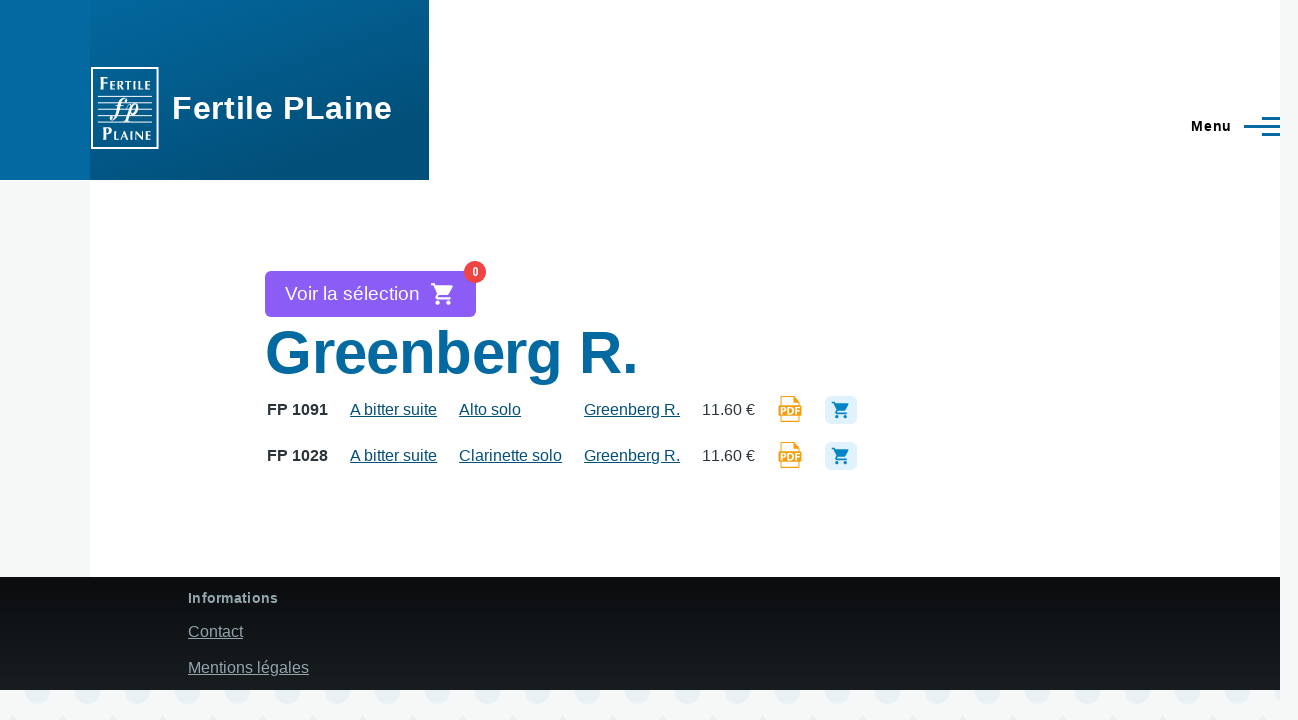

--- FILE ---
content_type: text/html; charset=UTF-8
request_url: https://www.fertile-plaine.com/index.php/taxonomy/term/186
body_size: 12739
content:
<!DOCTYPE html>
<html lang="fr" dir="ltr" style="--color--primary-hue:201;--color--primary-saturation:96%;--color--primary-lightness:32">
  <head>
    <meta charset="utf-8" />
<noscript><style>form.antibot * :not(.antibot-message) { display: none !important; }</style>
</noscript><meta name="Generator" content="Drupal 10 (https://www.drupal.org)" />
<meta name="MobileOptimized" content="width" />
<meta name="HandheldFriendly" content="true" />
<meta name="viewport" content="width=device-width, initial-scale=1.0" />
<link rel="icon" href="/themes/custom/fertileplaine/favicon.ico" type="image/vnd.microsoft.icon" />

    <title>Greenberg R. | Fertile PLaine</title>
    <link rel="stylesheet" media="all" href="/sites/default/files/css/css_g_sBS4HxaWkTjh5shyq5CLdb8N5hyAR4RPSAoAqTVJo.css?delta=0&amp;language=fr&amp;theme=fertileplaine&amp;include=eJx1yEEOgCAMBMAPgbypyIpNCiUUIfzexLuXOcyFPljQhLgiZNFI4m1s4ZqdCk90_WsD9fP2ixOcbRsoIZLBTcay8HkUTY_gBRMRJ-w" />
<link rel="stylesheet" media="all" href="/sites/default/files/css/css_hhLbjxlHjcmVXazrN-7ETkni2NUK7j1xjo2onnJ8518.css?delta=1&amp;language=fr&amp;theme=fertileplaine&amp;include=eJx1yEEOgCAMBMAPgbypyIpNCiUUIfzexLuXOcyFPljQhLgiZNFI4m1s4ZqdCk90_WsD9fP2ixOcbRsoIZLBTcay8HkUTY_gBRMRJ-w" />

    
    
<link rel="preload" href="/core/themes/olivero/fonts/metropolis/Metropolis-Regular.woff2" as="font" type="font/woff2" crossorigin>
<link rel="preload" href="/core/themes/olivero/fonts/metropolis/Metropolis-SemiBold.woff2" as="font" type="font/woff2" crossorigin>
<link rel="preload" href="/core/themes/olivero/fonts/metropolis/Metropolis-Bold.woff2" as="font" type="font/woff2" crossorigin>
<link rel="preload" href="/core/themes/olivero/fonts/lora/lora-v14-latin-regular.woff2" as="font" type="font/woff2" crossorigin>
    <noscript><link rel="stylesheet" href="/core/themes/olivero/css/components/navigation/nav-primary-no-js.css?t94jhn" />
</noscript>
  </head>
  <body class="path-taxonomy">
        <a href="#main-content" class="visually-hidden focusable skip-link">
      Aller au contenu principal
    </a>
    
      <div class="dialog-off-canvas-main-canvas" data-off-canvas-main-canvas>
    
<div id="page-wrapper" class="page-wrapper">
  <div id="page">
        <header
      id="header"
      class="site-header"
      data-drupal-selector="site-header"
      role="banner"
    >
            <div
        class="site-header__fixable"
        data-drupal-selector="site-header-fixable"
      >
        <div class="site-header__initial">
          <button
            class="sticky-header-toggle"
            data-drupal-selector="sticky-header-toggle"
            role="switch"
            aria-controls="site-header__inner"
            aria-label="Entête épinglée"
            aria-checked="false"
          >
            <span class="sticky-header-toggle__icon">
              <span></span>
              <span></span>
              <span></span>
            </span>
          </button>
        </div>

                <div
          id="site-header__inner"
          class="site-header__inner"
          data-drupal-selector="site-header-inner"
        >
          <div class="container site-header__inner__container">
            


<div id="block-fertileplaine-site-branding" class="site-branding block block-system block-system-branding-block">
  
    
    <div class="site-branding__inner">
          <a href="/" rel="home" class="site-branding__logo">
        <img src="/themes/custom/fertileplaine/logo.svg" alt="Accueil" fetchpriority="high" />
      </a>
              <div class="site-branding__text">
        <div class="site-branding__name">
          <a href="/" title="Accueil" rel="home">Fertile PLaine</a>
        </div>
      </div>
      </div>
</div>

<div class="header-nav-overlay" data-drupal-selector="header-nav-overlay"></div>


                        <div class="mobile-buttons" data-drupal-selector="mobile-buttons">
              <button
                class="mobile-nav-button"
                data-drupal-selector="mobile-nav-button"
                aria-label="Menu principal"
                aria-controls="header-nav"
                aria-expanded="false"
              >
                <span class="mobile-nav-button__label">Menu</span>
                <span class="mobile-nav-button__icon"></span>
              </button>
            </div>

            <div
              id="header-nav"
              class="header-nav"
              data-drupal-selector="header-nav"
            >
              
<nav  id="block-fertileplaine-main-menu" class="primary-nav block block-menu navigation menu--main" aria-labelledby="block-fertileplaine-main-menu-menu" role="navigation">
            
  <h2 class="visually-hidden block__title" id="block-fertileplaine-main-menu-menu">Navigation principale</h2>
  
        


          
        
    <ul  class="menu primary-nav__menu primary-nav__menu--level-1" data-drupal-selector="primary-nav-menu--level-1">
            
                          
        
        
        <li class="primary-nav__menu-item primary-nav__menu-item--link primary-nav__menu-item--level-1">
                              
                      <a href="/" class="primary-nav__menu-link primary-nav__menu-link--link primary-nav__menu-link--level-1" data-drupal-selector="primary-nav-menu-link-has-children" data-drupal-link-system-path="&lt;front&gt;">            <span class="primary-nav__menu-link-inner primary-nav__menu-link-inner--level-1">Accueil</span>
          </a>

            
                  </li>
      
                          
        
        
        <li class="primary-nav__menu-item primary-nav__menu-item--nolink primary-nav__menu-item--level-1 primary-nav__menu-item--has-children" data-drupal-selector="primary-nav-menu-item-has-children">
                              
                      <span class="primary-nav__menu-link primary-nav__menu-link--nolink primary-nav__menu-link--level-1 primary-nav__menu-link--has-children" data-drupal-selector="primary-nav-menu-link-has-children">Instruments</span>

                                                        
                <button class="primary-nav__button-toggle" data-drupal-selector="primary-nav-submenu-toggle-button" aria-controls="primary-menu-item-12" aria-expanded="false" aria-hidden="true" tabindex="-1">
                  <span class="visually-hidden">sous-navigation Instruments</span>
                  <span class="icon--menu-toggle"></span>
                </button>
              
                                      
              <span data-drupal-selector="primary-nav-menu-🥕" class="primary-nav__menu-🥕"></span>
    
    <ul  class="menu primary-nav__menu primary-nav__menu--level-2" data-drupal-selector="primary-nav-menu--level-2" id="primary-menu-item-12">
            
                          
        
        
        <li class="primary-nav__menu-item primary-nav__menu-item--link primary-nav__menu-item--level-2">
                              
                      <a href="/taxonomy/term/218" class="primary-nav__menu-link primary-nav__menu-link--link primary-nav__menu-link--level-2" data-drupal-link-system-path="taxonomy/term/218">            <span class="primary-nav__menu-link-inner primary-nav__menu-link-inner--level-2">Accordéon de concert</span>
          </a>

            
                  </li>
      
                          
        
        
        <li class="primary-nav__menu-item primary-nav__menu-item--link primary-nav__menu-item--level-2">
                              
                      <a href="/taxonomy/term/156" class="primary-nav__menu-link primary-nav__menu-link--link primary-nav__menu-link--level-2" data-drupal-link-system-path="taxonomy/term/156">            <span class="primary-nav__menu-link-inner primary-nav__menu-link-inner--level-2">Alto ensembles</span>
          </a>

            
                  </li>
      
                          
        
        
        <li class="primary-nav__menu-item primary-nav__menu-item--link primary-nav__menu-item--level-2">
                              
                      <a href="/taxonomy/term/20" class="primary-nav__menu-link primary-nav__menu-link--link primary-nav__menu-link--level-2" data-drupal-link-system-path="taxonomy/term/20">            <span class="primary-nav__menu-link-inner primary-nav__menu-link-inner--level-2">Alto et Piano</span>
          </a>

            
                  </li>
      
                          
        
        
        <li class="primary-nav__menu-item primary-nav__menu-item--link primary-nav__menu-item--level-2">
                              
                      <a href="/taxonomy/term/129" class="primary-nav__menu-link primary-nav__menu-link--link primary-nav__menu-link--level-2" data-drupal-link-system-path="taxonomy/term/129">            <span class="primary-nav__menu-link-inner primary-nav__menu-link-inner--level-2">Alto solo</span>
          </a>

            
                  </li>
      
                          
        
        
        <li class="primary-nav__menu-item primary-nav__menu-item--link primary-nav__menu-item--level-2">
                              
                      <a href="/taxonomy/term/77" class="primary-nav__menu-link primary-nav__menu-link--link primary-nav__menu-link--level-2" data-drupal-link-system-path="taxonomy/term/77">            <span class="primary-nav__menu-link-inner primary-nav__menu-link-inner--level-2">Basson ensembles</span>
          </a>

            
                  </li>
      
                          
        
        
        <li class="primary-nav__menu-item primary-nav__menu-item--link primary-nav__menu-item--level-2">
                              
                      <a href="/taxonomy/term/22" class="primary-nav__menu-link primary-nav__menu-link--link primary-nav__menu-link--level-2" data-drupal-link-system-path="taxonomy/term/22">            <span class="primary-nav__menu-link-inner primary-nav__menu-link-inner--level-2">Basson et Piano</span>
          </a>

            
                  </li>
      
                          
        
        
        <li class="primary-nav__menu-item primary-nav__menu-item--link primary-nav__menu-item--level-2">
                              
                      <a href="/taxonomy/term/106" class="primary-nav__menu-link primary-nav__menu-link--link primary-nav__menu-link--level-2" data-drupal-link-system-path="taxonomy/term/106">            <span class="primary-nav__menu-link-inner primary-nav__menu-link-inner--level-2">Basson solo</span>
          </a>

            
                  </li>
      
                          
        
        
        <li class="primary-nav__menu-item primary-nav__menu-item--link primary-nav__menu-item--level-2">
                              
                      <a href="/taxonomy/term/141" class="primary-nav__menu-link primary-nav__menu-link--link primary-nav__menu-link--level-2" data-drupal-link-system-path="taxonomy/term/141">            <span class="primary-nav__menu-link-inner primary-nav__menu-link-inner--level-2">Batterie ensembles</span>
          </a>

            
                  </li>
      
                          
        
        
        <li class="primary-nav__menu-item primary-nav__menu-item--link primary-nav__menu-item--level-2">
                              
                      <a href="/taxonomy/term/152" class="primary-nav__menu-link primary-nav__menu-link--link primary-nav__menu-link--level-2" data-drupal-link-system-path="taxonomy/term/152">            <span class="primary-nav__menu-link-inner primary-nav__menu-link-inner--level-2">Batterie et Piano</span>
          </a>

            
                  </li>
      
                          
        
        
        <li class="primary-nav__menu-item primary-nav__menu-item--link primary-nav__menu-item--level-2">
                              
                      <a href="/taxonomy/term/153" class="primary-nav__menu-link primary-nav__menu-link--link primary-nav__menu-link--level-2" data-drupal-link-system-path="taxonomy/term/153">            <span class="primary-nav__menu-link-inner primary-nav__menu-link-inner--level-2">Batterie fanfare</span>
          </a>

            
                  </li>
      
                          
        
        
        <li class="primary-nav__menu-item primary-nav__menu-item--link primary-nav__menu-item--level-2">
                              
                      <a href="/taxonomy/term/142" class="primary-nav__menu-link primary-nav__menu-link--link primary-nav__menu-link--level-2" data-drupal-link-system-path="taxonomy/term/142">            <span class="primary-nav__menu-link-inner primary-nav__menu-link-inner--level-2">Batterie solo</span>
          </a>

            
                  </li>
      
                          
        
        
        <li class="primary-nav__menu-item primary-nav__menu-item--link primary-nav__menu-item--level-2">
                              
                      <a href="/taxonomy/term/64" class="primary-nav__menu-link primary-nav__menu-link--link primary-nav__menu-link--level-2" data-drupal-link-system-path="taxonomy/term/64">            <span class="primary-nav__menu-link-inner primary-nav__menu-link-inner--level-2">Bois ensembles</span>
          </a>

            
                  </li>
      
                          
        
        
        <li class="primary-nav__menu-item primary-nav__menu-item--link primary-nav__menu-item--level-2">
                              
                      <a href="/taxonomy/term/202" class="primary-nav__menu-link primary-nav__menu-link--link primary-nav__menu-link--level-2" data-drupal-link-system-path="taxonomy/term/202">            <span class="primary-nav__menu-link-inner primary-nav__menu-link-inner--level-2">Bugle</span>
          </a>

            
                  </li>
      
                          
        
        
        <li class="primary-nav__menu-item primary-nav__menu-item--link primary-nav__menu-item--level-2">
                              
                      <a href="/taxonomy/term/235" class="primary-nav__menu-link primary-nav__menu-link--link primary-nav__menu-link--level-2" data-drupal-link-system-path="taxonomy/term/235">            <span class="primary-nav__menu-link-inner primary-nav__menu-link-inner--level-2">Clairon</span>
          </a>

            
                  </li>
      
                          
        
        
        <li class="primary-nav__menu-item primary-nav__menu-item--link primary-nav__menu-item--level-2">
                              
                      <a href="/taxonomy/term/50" class="primary-nav__menu-link primary-nav__menu-link--link primary-nav__menu-link--level-2" data-drupal-link-system-path="taxonomy/term/50">            <span class="primary-nav__menu-link-inner primary-nav__menu-link-inner--level-2">Clarinette ensembles</span>
          </a>

            
                  </li>
      
                          
        
        
        <li class="primary-nav__menu-item primary-nav__menu-item--link primary-nav__menu-item--level-2">
                              
                      <a href="/taxonomy/term/39" class="primary-nav__menu-link primary-nav__menu-link--link primary-nav__menu-link--level-2" data-drupal-link-system-path="taxonomy/term/39">            <span class="primary-nav__menu-link-inner primary-nav__menu-link-inner--level-2">Clarinette et Piano</span>
          </a>

            
                  </li>
      
                          
        
        
        <li class="primary-nav__menu-item primary-nav__menu-item--link primary-nav__menu-item--level-2">
                              
                      <a href="/taxonomy/term/110" class="primary-nav__menu-link primary-nav__menu-link--link primary-nav__menu-link--level-2" data-drupal-link-system-path="taxonomy/term/110">            <span class="primary-nav__menu-link-inner primary-nav__menu-link-inner--level-2">Clarinette solo</span>
          </a>

            
                  </li>
      
                          
        
        
        <li class="primary-nav__menu-item primary-nav__menu-item--link primary-nav__menu-item--level-2">
                              
                      <a href="/taxonomy/term/176" class="primary-nav__menu-link primary-nav__menu-link--link primary-nav__menu-link--level-2" data-drupal-link-system-path="taxonomy/term/176">            <span class="primary-nav__menu-link-inner primary-nav__menu-link-inner--level-2">Clavecin</span>
          </a>

            
                  </li>
      
                          
        
        
        <li class="primary-nav__menu-item primary-nav__menu-item--link primary-nav__menu-item--level-2">
                              
                      <a href="/taxonomy/term/102" class="primary-nav__menu-link primary-nav__menu-link--link primary-nav__menu-link--level-2" data-drupal-link-system-path="taxonomy/term/102">            <span class="primary-nav__menu-link-inner primary-nav__menu-link-inner--level-2">Contrebasse ensemble</span>
          </a>

            
                  </li>
      
                          
        
        
        <li class="primary-nav__menu-item primary-nav__menu-item--link primary-nav__menu-item--level-2">
                              
                      <a href="/taxonomy/term/5" class="primary-nav__menu-link primary-nav__menu-link--link primary-nav__menu-link--level-2" data-drupal-link-system-path="taxonomy/term/5">            <span class="primary-nav__menu-link-inner primary-nav__menu-link-inner--level-2">Contrebasse et piano</span>
          </a>

            
                  </li>
      
                          
        
        
        <li class="primary-nav__menu-item primary-nav__menu-item--link primary-nav__menu-item--level-2">
                              
                      <a href="/taxonomy/term/108" class="primary-nav__menu-link primary-nav__menu-link--link primary-nav__menu-link--level-2" data-drupal-link-system-path="taxonomy/term/108">            <span class="primary-nav__menu-link-inner primary-nav__menu-link-inner--level-2">Contrebasse solo</span>
          </a>

            
                  </li>
      
                          
        
        
        <li class="primary-nav__menu-item primary-nav__menu-item--link primary-nav__menu-item--level-2">
                              
                      <a href="/taxonomy/term/255" class="primary-nav__menu-link primary-nav__menu-link--link primary-nav__menu-link--level-2" data-drupal-link-system-path="taxonomy/term/255">            <span class="primary-nav__menu-link-inner primary-nav__menu-link-inner--level-2">Cor anglais</span>
          </a>

            
                  </li>
      
                          
        
        
        <li class="primary-nav__menu-item primary-nav__menu-item--link primary-nav__menu-item--level-2">
                              
                      <a href="/taxonomy/term/95" class="primary-nav__menu-link primary-nav__menu-link--link primary-nav__menu-link--level-2" data-drupal-link-system-path="taxonomy/term/95">            <span class="primary-nav__menu-link-inner primary-nav__menu-link-inner--level-2">Cor des alpes</span>
          </a>

            
                  </li>
      
                          
        
        
        <li class="primary-nav__menu-item primary-nav__menu-item--link primary-nav__menu-item--level-2">
                              
                      <a href="/taxonomy/term/236" class="primary-nav__menu-link primary-nav__menu-link--link primary-nav__menu-link--level-2" data-drupal-link-system-path="taxonomy/term/236">            <span class="primary-nav__menu-link-inner primary-nav__menu-link-inner--level-2">Cor en Mi b</span>
          </a>

            
                  </li>
      
                          
        
        
        <li class="primary-nav__menu-item primary-nav__menu-item--link primary-nav__menu-item--level-2">
                              
                      <a href="/taxonomy/term/57" class="primary-nav__menu-link primary-nav__menu-link--link primary-nav__menu-link--level-2" data-drupal-link-system-path="taxonomy/term/57">            <span class="primary-nav__menu-link-inner primary-nav__menu-link-inner--level-2">Cor ensembles</span>
          </a>

            
                  </li>
      
                          
        
        
        <li class="primary-nav__menu-item primary-nav__menu-item--link primary-nav__menu-item--level-2">
                              
                      <a href="/taxonomy/term/224" class="primary-nav__menu-link primary-nav__menu-link--link primary-nav__menu-link--level-2" data-drupal-link-system-path="taxonomy/term/224">            <span class="primary-nav__menu-link-inner primary-nav__menu-link-inner--level-2">Cor et Orgue</span>
          </a>

            
                  </li>
      
                          
        
        
        <li class="primary-nav__menu-item primary-nav__menu-item--link primary-nav__menu-item--level-2">
                              
                      <a href="/taxonomy/term/37" class="primary-nav__menu-link primary-nav__menu-link--link primary-nav__menu-link--level-2" data-drupal-link-system-path="taxonomy/term/37">            <span class="primary-nav__menu-link-inner primary-nav__menu-link-inner--level-2">Cor et Piano</span>
          </a>

            
                  </li>
      
                          
        
        
        <li class="primary-nav__menu-item primary-nav__menu-item--link primary-nav__menu-item--level-2">
                              
                      <a href="/taxonomy/term/72" class="primary-nav__menu-link primary-nav__menu-link--link primary-nav__menu-link--level-2" data-drupal-link-system-path="taxonomy/term/72">            <span class="primary-nav__menu-link-inner primary-nav__menu-link-inner--level-2">Cor et autres instruments</span>
          </a>

            
                  </li>
      
                          
        
        
        <li class="primary-nav__menu-item primary-nav__menu-item--link primary-nav__menu-item--level-2">
                              
                      <a href="/taxonomy/term/62" class="primary-nav__menu-link primary-nav__menu-link--link primary-nav__menu-link--level-2" data-drupal-link-system-path="taxonomy/term/62">            <span class="primary-nav__menu-link-inner primary-nav__menu-link-inner--level-2">Cor solo</span>
          </a>

            
                  </li>
      
                          
        
        
        <li class="primary-nav__menu-item primary-nav__menu-item--link primary-nav__menu-item--level-2">
                              
                      <a href="/taxonomy/term/55" class="primary-nav__menu-link primary-nav__menu-link--link primary-nav__menu-link--level-2" data-drupal-link-system-path="taxonomy/term/55">            <span class="primary-nav__menu-link-inner primary-nav__menu-link-inner--level-2">Cuivres ensembles</span>
          </a>

            
                  </li>
      
                          
        
        
        <li class="primary-nav__menu-item primary-nav__menu-item--link primary-nav__menu-item--level-2">
                              
                      <a href="/taxonomy/term/101" class="primary-nav__menu-link primary-nav__menu-link--link primary-nav__menu-link--level-2" data-drupal-link-system-path="taxonomy/term/101">            <span class="primary-nav__menu-link-inner primary-nav__menu-link-inner--level-2">Ensemble a cordes</span>
          </a>

            
                  </li>
      
                          
        
        
        <li class="primary-nav__menu-item primary-nav__menu-item--link primary-nav__menu-item--level-2">
                              
                      <a href="/taxonomy/term/9" class="primary-nav__menu-link primary-nav__menu-link--link primary-nav__menu-link--level-2" data-drupal-link-system-path="taxonomy/term/9">            <span class="primary-nav__menu-link-inner primary-nav__menu-link-inner--level-2">Ensembles divers</span>
          </a>

            
                  </li>
      
                          
        
        
        <li class="primary-nav__menu-item primary-nav__menu-item--link primary-nav__menu-item--level-2">
                              
                      <a href="/taxonomy/term/88" class="primary-nav__menu-link primary-nav__menu-link--link primary-nav__menu-link--level-2" data-drupal-link-system-path="taxonomy/term/88">            <span class="primary-nav__menu-link-inner primary-nav__menu-link-inner--level-2">Ensembles à vent</span>
          </a>

            
                  </li>
      
                          
        
        
        <li class="primary-nav__menu-item primary-nav__menu-item--link primary-nav__menu-item--level-2">
                              
                      <a href="/taxonomy/term/280" class="primary-nav__menu-link primary-nav__menu-link--link primary-nav__menu-link--level-2" data-drupal-link-system-path="taxonomy/term/280">            <span class="primary-nav__menu-link-inner primary-nav__menu-link-inner--level-2">Fiscorn</span>
          </a>

            
                  </li>
      
                          
        
        
        <li class="primary-nav__menu-item primary-nav__menu-item--link primary-nav__menu-item--level-2">
                              
                      <a href="/taxonomy/term/104" class="primary-nav__menu-link primary-nav__menu-link--link primary-nav__menu-link--level-2" data-drupal-link-system-path="taxonomy/term/104">            <span class="primary-nav__menu-link-inner primary-nav__menu-link-inner--level-2">Flûte a bec</span>
          </a>

            
                  </li>
      
                          
        
        
        <li class="primary-nav__menu-item primary-nav__menu-item--link primary-nav__menu-item--level-2">
                              
                      <a href="/taxonomy/term/43" class="primary-nav__menu-link primary-nav__menu-link--link primary-nav__menu-link--level-2" data-drupal-link-system-path="taxonomy/term/43">            <span class="primary-nav__menu-link-inner primary-nav__menu-link-inner--level-2">Flûte ensembles</span>
          </a>

            
                  </li>
      
                          
        
        
        <li class="primary-nav__menu-item primary-nav__menu-item--link primary-nav__menu-item--level-2">
                              
                      <a href="/taxonomy/term/46" class="primary-nav__menu-link primary-nav__menu-link--link primary-nav__menu-link--level-2" data-drupal-link-system-path="taxonomy/term/46">            <span class="primary-nav__menu-link-inner primary-nav__menu-link-inner--level-2">Flûte et Guitare</span>
          </a>

            
                  </li>
      
                          
        
        
        <li class="primary-nav__menu-item primary-nav__menu-item--link primary-nav__menu-item--level-2">
                              
                      <a href="/taxonomy/term/36" class="primary-nav__menu-link primary-nav__menu-link--link primary-nav__menu-link--level-2" data-drupal-link-system-path="taxonomy/term/36">            <span class="primary-nav__menu-link-inner primary-nav__menu-link-inner--level-2">Flûte et Piano</span>
          </a>

            
                  </li>
      
                          
        
        
        <li class="primary-nav__menu-item primary-nav__menu-item--link primary-nav__menu-item--level-2">
                              
                      <a href="/taxonomy/term/48" class="primary-nav__menu-link primary-nav__menu-link--link primary-nav__menu-link--level-2" data-drupal-link-system-path="taxonomy/term/48">            <span class="primary-nav__menu-link-inner primary-nav__menu-link-inner--level-2">Flûte et autres instruments</span>
          </a>

            
                  </li>
      
                          
        
        
        <li class="primary-nav__menu-item primary-nav__menu-item--link primary-nav__menu-item--level-2">
                              
                      <a href="/taxonomy/term/117" class="primary-nav__menu-link primary-nav__menu-link--link primary-nav__menu-link--level-2" data-drupal-link-system-path="taxonomy/term/117">            <span class="primary-nav__menu-link-inner primary-nav__menu-link-inner--level-2">Flûte piccolo</span>
          </a>

            
                  </li>
      
                          
        
        
        <li class="primary-nav__menu-item primary-nav__menu-item--link primary-nav__menu-item--level-2">
                              
                      <a href="/taxonomy/term/33" class="primary-nav__menu-link primary-nav__menu-link--link primary-nav__menu-link--level-2" data-drupal-link-system-path="taxonomy/term/33">            <span class="primary-nav__menu-link-inner primary-nav__menu-link-inner--level-2">Flûte solo</span>
          </a>

            
                  </li>
      
                          
        
        
        <li class="primary-nav__menu-item primary-nav__menu-item--link primary-nav__menu-item--level-2">
                              
                      <a href="/taxonomy/term/148" class="primary-nav__menu-link primary-nav__menu-link--link primary-nav__menu-link--level-2" data-drupal-link-system-path="taxonomy/term/148">            <span class="primary-nav__menu-link-inner primary-nav__menu-link-inner--level-2">Formation musicale</span>
          </a>

            
                  </li>
      
                          
        
        
        <li class="primary-nav__menu-item primary-nav__menu-item--link primary-nav__menu-item--level-2">
                              
                      <a href="/taxonomy/term/14" class="primary-nav__menu-link primary-nav__menu-link--link primary-nav__menu-link--level-2" data-drupal-link-system-path="taxonomy/term/14">            <span class="primary-nav__menu-link-inner primary-nav__menu-link-inner--level-2">Guitare ensembles</span>
          </a>

            
                  </li>
      
                          
        
        
        <li class="primary-nav__menu-item primary-nav__menu-item--link primary-nav__menu-item--level-2">
                              
                      <a href="/taxonomy/term/66" class="primary-nav__menu-link primary-nav__menu-link--link primary-nav__menu-link--level-2" data-drupal-link-system-path="taxonomy/term/66">            <span class="primary-nav__menu-link-inner primary-nav__menu-link-inner--level-2">Guitare et autres instruments</span>
          </a>

            
                  </li>
      
                          
        
        
        <li class="primary-nav__menu-item primary-nav__menu-item--link primary-nav__menu-item--level-2">
                              
                      <a href="/taxonomy/term/25" class="primary-nav__menu-link primary-nav__menu-link--link primary-nav__menu-link--level-2" data-drupal-link-system-path="taxonomy/term/25">            <span class="primary-nav__menu-link-inner primary-nav__menu-link-inner--level-2">Guitare solo</span>
          </a>

            
                  </li>
      
                          
        
        
        <li class="primary-nav__menu-item primary-nav__menu-item--link primary-nav__menu-item--level-2">
                              
                      <a href="/taxonomy/term/133" class="primary-nav__menu-link primary-nav__menu-link--link primary-nav__menu-link--level-2" data-drupal-link-system-path="taxonomy/term/133">            <span class="primary-nav__menu-link-inner primary-nav__menu-link-inner--level-2">Harpe ensembles</span>
          </a>

            
                  </li>
      
                          
        
        
        <li class="primary-nav__menu-item primary-nav__menu-item--link primary-nav__menu-item--level-2">
                              
                      <a href="/taxonomy/term/67" class="primary-nav__menu-link primary-nav__menu-link--link primary-nav__menu-link--level-2" data-drupal-link-system-path="taxonomy/term/67">            <span class="primary-nav__menu-link-inner primary-nav__menu-link-inner--level-2">Harpe et autres instruments</span>
          </a>

            
                  </li>
      
                          
        
        
        <li class="primary-nav__menu-item primary-nav__menu-item--link primary-nav__menu-item--level-2">
                              
                      <a href="/taxonomy/term/24" class="primary-nav__menu-link primary-nav__menu-link--link primary-nav__menu-link--level-2" data-drupal-link-system-path="taxonomy/term/24">            <span class="primary-nav__menu-link-inner primary-nav__menu-link-inner--level-2">Harpe solo</span>
          </a>

            
                  </li>
      
                          
        
        
        <li class="primary-nav__menu-item primary-nav__menu-item--link primary-nav__menu-item--level-2">
                              
                      <a href="/taxonomy/term/147" class="primary-nav__menu-link primary-nav__menu-link--link primary-nav__menu-link--level-2" data-drupal-link-system-path="taxonomy/term/147">            <span class="primary-nav__menu-link-inner primary-nav__menu-link-inner--level-2">Hautbois ensembles</span>
          </a>

            
                  </li>
      
                          
        
        
        <li class="primary-nav__menu-item primary-nav__menu-item--link primary-nav__menu-item--level-2">
                              
                      <a href="/taxonomy/term/11" class="primary-nav__menu-link primary-nav__menu-link--link primary-nav__menu-link--level-2" data-drupal-link-system-path="taxonomy/term/11">            <span class="primary-nav__menu-link-inner primary-nav__menu-link-inner--level-2">Hautbois et Piano</span>
          </a>

            
                  </li>
      
                          
        
        
        <li class="primary-nav__menu-item primary-nav__menu-item--link primary-nav__menu-item--level-2">
                              
                      <a href="/taxonomy/term/120" class="primary-nav__menu-link primary-nav__menu-link--link primary-nav__menu-link--level-2" data-drupal-link-system-path="taxonomy/term/120">            <span class="primary-nav__menu-link-inner primary-nav__menu-link-inner--level-2">Hautbois solo</span>
          </a>

            
                  </li>
      
                          
        
        
        <li class="primary-nav__menu-item primary-nav__menu-item--link primary-nav__menu-item--level-2">
                              
                      <a href="/taxonomy/term/59" class="primary-nav__menu-link primary-nav__menu-link--link primary-nav__menu-link--level-2" data-drupal-link-system-path="taxonomy/term/59">            <span class="primary-nav__menu-link-inner primary-nav__menu-link-inner--level-2">Musique vocale</span>
          </a>

            
                  </li>
      
                          
        
        
        <li class="primary-nav__menu-item primary-nav__menu-item--link primary-nav__menu-item--level-2">
                              
                      <a href="/taxonomy/term/160" class="primary-nav__menu-link primary-nav__menu-link--link primary-nav__menu-link--level-2" data-drupal-link-system-path="taxonomy/term/160">            <span class="primary-nav__menu-link-inner primary-nav__menu-link-inner--level-2">Orchestre d&#039;harmonie</span>
          </a>

            
                  </li>
      
                          
        
        
        <li class="primary-nav__menu-item primary-nav__menu-item--link primary-nav__menu-item--level-2">
                              
                      <a href="/taxonomy/term/215" class="primary-nav__menu-link primary-nav__menu-link--link primary-nav__menu-link--level-2" data-drupal-link-system-path="taxonomy/term/215">            <span class="primary-nav__menu-link-inner primary-nav__menu-link-inner--level-2">Orgue</span>
          </a>

            
                  </li>
      
                          
        
        
        <li class="primary-nav__menu-item primary-nav__menu-item--link primary-nav__menu-item--level-2">
                              
                      <a href="/taxonomy/term/73" class="primary-nav__menu-link primary-nav__menu-link--link primary-nav__menu-link--level-2" data-drupal-link-system-path="taxonomy/term/73">            <span class="primary-nav__menu-link-inner primary-nav__menu-link-inner--level-2">Percussions</span>
          </a>

            
                  </li>
      
                          
        
        
        <li class="primary-nav__menu-item primary-nav__menu-item--link primary-nav__menu-item--level-2">
                              
                      <a href="/taxonomy/term/15" class="primary-nav__menu-link primary-nav__menu-link--link primary-nav__menu-link--level-2" data-drupal-link-system-path="taxonomy/term/15">            <span class="primary-nav__menu-link-inner primary-nav__menu-link-inner--level-2">Piano 4 6 8 mains</span>
          </a>

            
                  </li>
      
                          
        
        
        <li class="primary-nav__menu-item primary-nav__menu-item--link primary-nav__menu-item--level-2">
                              
                      <a href="/taxonomy/term/65" class="primary-nav__menu-link primary-nav__menu-link--link primary-nav__menu-link--level-2" data-drupal-link-system-path="taxonomy/term/65">            <span class="primary-nav__menu-link-inner primary-nav__menu-link-inner--level-2">Piano jazz</span>
          </a>

            
                  </li>
      
                          
        
        
        <li class="primary-nav__menu-item primary-nav__menu-item--link primary-nav__menu-item--level-2">
                              
                      <a href="/taxonomy/term/1" class="primary-nav__menu-link primary-nav__menu-link--link primary-nav__menu-link--level-2" data-drupal-link-system-path="taxonomy/term/1">            <span class="primary-nav__menu-link-inner primary-nav__menu-link-inner--level-2">Piano solo</span>
          </a>

            
                  </li>
      
                          
        
        
        <li class="primary-nav__menu-item primary-nav__menu-item--link primary-nav__menu-item--level-2">
                              
                      <a href="/taxonomy/term/128" class="primary-nav__menu-link primary-nav__menu-link--link primary-nav__menu-link--level-2" data-drupal-link-system-path="taxonomy/term/128">            <span class="primary-nav__menu-link-inner primary-nav__menu-link-inner--level-2">Saxhorn Euphonium Baryton</span>
          </a>

            
                  </li>
      
                          
        
        
        <li class="primary-nav__menu-item primary-nav__menu-item--link primary-nav__menu-item--level-2">
                              
                      <a href="/taxonomy/term/113" class="primary-nav__menu-link primary-nav__menu-link--link primary-nav__menu-link--level-2" data-drupal-link-system-path="taxonomy/term/113">            <span class="primary-nav__menu-link-inner primary-nav__menu-link-inner--level-2">Saxophone ensembles</span>
          </a>

            
                  </li>
      
                          
        
        
        <li class="primary-nav__menu-item primary-nav__menu-item--link primary-nav__menu-item--level-2">
                              
                      <a href="/taxonomy/term/49" class="primary-nav__menu-link primary-nav__menu-link--link primary-nav__menu-link--level-2" data-drupal-link-system-path="taxonomy/term/49">            <span class="primary-nav__menu-link-inner primary-nav__menu-link-inner--level-2">Saxophone et Piano</span>
          </a>

            
                  </li>
      
                          
        
        
        <li class="primary-nav__menu-item primary-nav__menu-item--link primary-nav__menu-item--level-2">
                              
                      <a href="/taxonomy/term/105" class="primary-nav__menu-link primary-nav__menu-link--link primary-nav__menu-link--level-2" data-drupal-link-system-path="taxonomy/term/105">            <span class="primary-nav__menu-link-inner primary-nav__menu-link-inner--level-2">Saxophone solo</span>
          </a>

            
                  </li>
      
                          
        
        
        <li class="primary-nav__menu-item primary-nav__menu-item--link primary-nav__menu-item--level-2">
                              
                      <a href="/taxonomy/term/54" class="primary-nav__menu-link primary-nav__menu-link--link primary-nav__menu-link--level-2" data-drupal-link-system-path="taxonomy/term/54">            <span class="primary-nav__menu-link-inner primary-nav__menu-link-inner--level-2">Trombone ensembles</span>
          </a>

            
                  </li>
      
                          
        
        
        <li class="primary-nav__menu-item primary-nav__menu-item--link primary-nav__menu-item--level-2">
                              
                      <a href="/taxonomy/term/52" class="primary-nav__menu-link primary-nav__menu-link--link primary-nav__menu-link--level-2" data-drupal-link-system-path="taxonomy/term/52">            <span class="primary-nav__menu-link-inner primary-nav__menu-link-inner--level-2">Trombone et Piano</span>
          </a>

            
                  </li>
      
                          
        
        
        <li class="primary-nav__menu-item primary-nav__menu-item--link primary-nav__menu-item--level-2">
                              
                      <a href="/taxonomy/term/118" class="primary-nav__menu-link primary-nav__menu-link--link primary-nav__menu-link--level-2" data-drupal-link-system-path="taxonomy/term/118">            <span class="primary-nav__menu-link-inner primary-nav__menu-link-inner--level-2">Trombone solo</span>
          </a>

            
                  </li>
      
                          
        
        
        <li class="primary-nav__menu-item primary-nav__menu-item--link primary-nav__menu-item--level-2">
                              
                      <a href="/taxonomy/term/234" class="primary-nav__menu-link primary-nav__menu-link--link primary-nav__menu-link--level-2" data-drupal-link-system-path="taxonomy/term/234">            <span class="primary-nav__menu-link-inner primary-nav__menu-link-inner--level-2">Trompette en Mi b</span>
          </a>

            
                  </li>
      
                          
        
        
        <li class="primary-nav__menu-item primary-nav__menu-item--link primary-nav__menu-item--level-2">
                              
                      <a href="/taxonomy/term/56" class="primary-nav__menu-link primary-nav__menu-link--link primary-nav__menu-link--level-2" data-drupal-link-system-path="taxonomy/term/56">            <span class="primary-nav__menu-link-inner primary-nav__menu-link-inner--level-2">Trompette ensembles</span>
          </a>

            
                  </li>
      
                          
        
        
        <li class="primary-nav__menu-item primary-nav__menu-item--link primary-nav__menu-item--level-2">
                              
                      <a href="/taxonomy/term/157" class="primary-nav__menu-link primary-nav__menu-link--link primary-nav__menu-link--level-2" data-drupal-link-system-path="taxonomy/term/157">            <span class="primary-nav__menu-link-inner primary-nav__menu-link-inner--level-2">Trompette et Orgue</span>
          </a>

            
                  </li>
      
                          
        
        
        <li class="primary-nav__menu-item primary-nav__menu-item--link primary-nav__menu-item--level-2">
                              
                      <a href="/taxonomy/term/38" class="primary-nav__menu-link primary-nav__menu-link--link primary-nav__menu-link--level-2" data-drupal-link-system-path="taxonomy/term/38">            <span class="primary-nav__menu-link-inner primary-nav__menu-link-inner--level-2">Trompette et Piano</span>
          </a>

            
                  </li>
      
                          
        
        
        <li class="primary-nav__menu-item primary-nav__menu-item--link primary-nav__menu-item--level-2">
                              
                      <a href="/taxonomy/term/119" class="primary-nav__menu-link primary-nav__menu-link--link primary-nav__menu-link--level-2" data-drupal-link-system-path="taxonomy/term/119">            <span class="primary-nav__menu-link-inner primary-nav__menu-link-inner--level-2">Trompette solo</span>
          </a>

            
                  </li>
      
                          
        
        
        <li class="primary-nav__menu-item primary-nav__menu-item--link primary-nav__menu-item--level-2">
                              
                      <a href="/taxonomy/term/7" class="primary-nav__menu-link primary-nav__menu-link--link primary-nav__menu-link--level-2" data-drupal-link-system-path="taxonomy/term/7">            <span class="primary-nav__menu-link-inner primary-nav__menu-link-inner--level-2">Tuba et Piano</span>
          </a>

            
                  </li>
      
                          
        
        
        <li class="primary-nav__menu-item primary-nav__menu-item--link primary-nav__menu-item--level-2">
                              
                      <a href="/taxonomy/term/60" class="primary-nav__menu-link primary-nav__menu-link--link primary-nav__menu-link--level-2" data-drupal-link-system-path="taxonomy/term/60">            <span class="primary-nav__menu-link-inner primary-nav__menu-link-inner--level-2">Tuba solo</span>
          </a>

            
                  </li>
      
                          
        
        
        <li class="primary-nav__menu-item primary-nav__menu-item--link primary-nav__menu-item--level-2">
                              
                      <a href="/taxonomy/term/164" class="primary-nav__menu-link primary-nav__menu-link--link primary-nav__menu-link--level-2" data-drupal-link-system-path="taxonomy/term/164">            <span class="primary-nav__menu-link-inner primary-nav__menu-link-inner--level-2">Tubas ensembles</span>
          </a>

            
                  </li>
      
                          
        
        
        <li class="primary-nav__menu-item primary-nav__menu-item--link primary-nav__menu-item--level-2">
                              
                      <a href="/taxonomy/term/63" class="primary-nav__menu-link primary-nav__menu-link--link primary-nav__menu-link--level-2" data-drupal-link-system-path="taxonomy/term/63">            <span class="primary-nav__menu-link-inner primary-nav__menu-link-inner--level-2">Violon ensembles</span>
          </a>

            
                  </li>
      
                          
        
        
        <li class="primary-nav__menu-item primary-nav__menu-item--link primary-nav__menu-item--level-2">
                              
                      <a href="/taxonomy/term/17" class="primary-nav__menu-link primary-nav__menu-link--link primary-nav__menu-link--level-2" data-drupal-link-system-path="taxonomy/term/17">            <span class="primary-nav__menu-link-inner primary-nav__menu-link-inner--level-2">Violon et Piano</span>
          </a>

            
                  </li>
      
                          
        
        
        <li class="primary-nav__menu-item primary-nav__menu-item--link primary-nav__menu-item--level-2">
                              
                      <a href="/taxonomy/term/83" class="primary-nav__menu-link primary-nav__menu-link--link primary-nav__menu-link--level-2" data-drupal-link-system-path="taxonomy/term/83">            <span class="primary-nav__menu-link-inner primary-nav__menu-link-inner--level-2">Violon solo</span>
          </a>

            
                  </li>
      
                          
        
        
        <li class="primary-nav__menu-item primary-nav__menu-item--link primary-nav__menu-item--level-2">
                              
                      <a href="/taxonomy/term/122" class="primary-nav__menu-link primary-nav__menu-link--link primary-nav__menu-link--level-2" data-drupal-link-system-path="taxonomy/term/122">            <span class="primary-nav__menu-link-inner primary-nav__menu-link-inner--level-2">Violoncelle ensembles</span>
          </a>

            
                  </li>
      
                          
        
        
        <li class="primary-nav__menu-item primary-nav__menu-item--link primary-nav__menu-item--level-2">
                              
                      <a href="/taxonomy/term/3" class="primary-nav__menu-link primary-nav__menu-link--link primary-nav__menu-link--level-2" data-drupal-link-system-path="taxonomy/term/3">            <span class="primary-nav__menu-link-inner primary-nav__menu-link-inner--level-2">Violoncelle et Piano</span>
          </a>

            
                  </li>
      
                          
        
        
        <li class="primary-nav__menu-item primary-nav__menu-item--link primary-nav__menu-item--level-2">
                              
                      <a href="/taxonomy/term/23" class="primary-nav__menu-link primary-nav__menu-link--link primary-nav__menu-link--level-2" data-drupal-link-system-path="taxonomy/term/23">            <span class="primary-nav__menu-link-inner primary-nav__menu-link-inner--level-2">Violoncelle solo</span>
          </a>

            
                  </li>
          </ul>
  
            
                  </li>
      
                          
        
        
        <li class="primary-nav__menu-item primary-nav__menu-item--nolink primary-nav__menu-item--level-1 primary-nav__menu-item--has-children" data-drupal-selector="primary-nav-menu-item-has-children">
                              
                      <span class="primary-nav__menu-link primary-nav__menu-link--nolink primary-nav__menu-link--level-1 primary-nav__menu-link--has-children" data-drupal-selector="primary-nav-menu-link-has-children">Auteurs</span>

                                                        
                <button class="primary-nav__button-toggle" data-drupal-selector="primary-nav-submenu-toggle-button" aria-controls="primary-menu-item-123" aria-expanded="false" aria-hidden="true" tabindex="-1">
                  <span class="visually-hidden">sous-navigation Auteurs</span>
                  <span class="icon--menu-toggle"></span>
                </button>
              
                                      
              <span data-drupal-selector="primary-nav-menu-🥕" class="primary-nav__menu-🥕"></span>
    
    <ul  class="menu primary-nav__menu primary-nav__menu--level-2" data-drupal-selector="primary-nav-menu--level-2" id="primary-menu-item-123">
            
                          
        
        
        <li class="primary-nav__menu-item primary-nav__menu-item--link primary-nav__menu-item--level-2">
                              
                      <a href="/taxonomy/term/126" class="primary-nav__menu-link primary-nav__menu-link--link primary-nav__menu-link--level-2" data-drupal-link-system-path="taxonomy/term/126">            <span class="primary-nav__menu-link-inner primary-nav__menu-link-inner--level-2">Aboukrat</span>
          </a>

            
                  </li>
      
                          
        
        
        <li class="primary-nav__menu-item primary-nav__menu-item--link primary-nav__menu-item--level-2">
                              
                      <a href="/taxonomy/term/264" class="primary-nav__menu-link primary-nav__menu-link--link primary-nav__menu-link--level-2" data-drupal-link-system-path="taxonomy/term/264">            <span class="primary-nav__menu-link-inner primary-nav__menu-link-inner--level-2">Achelatt Navarro V.</span>
          </a>

            
                  </li>
      
                          
        
        
        <li class="primary-nav__menu-item primary-nav__menu-item--link primary-nav__menu-item--level-2">
                              
                      <a href="/taxonomy/term/137" class="primary-nav__menu-link primary-nav__menu-link--link primary-nav__menu-link--level-2" data-drupal-link-system-path="taxonomy/term/137">            <span class="primary-nav__menu-link-inner primary-nav__menu-link-inner--level-2">Ali khan S.</span>
          </a>

            
                  </li>
      
                          
        
        
        <li class="primary-nav__menu-item primary-nav__menu-item--link primary-nav__menu-item--level-2">
                              
                      <a href="/taxonomy/term/143" class="primary-nav__menu-link primary-nav__menu-link--link primary-nav__menu-link--level-2" data-drupal-link-system-path="taxonomy/term/143">            <span class="primary-nav__menu-link-inner primary-nav__menu-link-inner--level-2">Andrieu M.</span>
          </a>

            
                  </li>
      
                          
        
        
        <li class="primary-nav__menu-item primary-nav__menu-item--link primary-nav__menu-item--level-2">
                              
                      <a href="/taxonomy/term/226" class="primary-nav__menu-link primary-nav__menu-link--link primary-nav__menu-link--level-2" data-drupal-link-system-path="taxonomy/term/226">            <span class="primary-nav__menu-link-inner primary-nav__menu-link-inner--level-2">Arnault S.</span>
          </a>

            
                  </li>
      
                          
        
        
        <li class="primary-nav__menu-item primary-nav__menu-item--link primary-nav__menu-item--level-2">
                              
                      <a href="/taxonomy/term/290" class="primary-nav__menu-link primary-nav__menu-link--link primary-nav__menu-link--level-2" data-drupal-link-system-path="taxonomy/term/290">            <span class="primary-nav__menu-link-inner primary-nav__menu-link-inner--level-2">Arnoux Benjamin</span>
          </a>

            
                  </li>
      
                          
        
        
        <li class="primary-nav__menu-item primary-nav__menu-item--link primary-nav__menu-item--level-2">
                              
                      <a href="/taxonomy/term/247" class="primary-nav__menu-link primary-nav__menu-link--link primary-nav__menu-link--level-2" data-drupal-link-system-path="taxonomy/term/247">            <span class="primary-nav__menu-link-inner primary-nav__menu-link-inner--level-2">Aubert A.</span>
          </a>

            
                  </li>
      
                          
        
        
        <li class="primary-nav__menu-item primary-nav__menu-item--link primary-nav__menu-item--level-2">
                              
                      <a href="/taxonomy/term/284" class="primary-nav__menu-link primary-nav__menu-link--link primary-nav__menu-link--level-2" data-drupal-link-system-path="taxonomy/term/284">            <span class="primary-nav__menu-link-inner primary-nav__menu-link-inner--level-2">Audran Edmond</span>
          </a>

            
                  </li>
      
                          
        
        
        <li class="primary-nav__menu-item primary-nav__menu-item--link primary-nav__menu-item--level-2">
                              
                      <a href="/taxonomy/term/27" class="primary-nav__menu-link primary-nav__menu-link--link primary-nav__menu-link--level-2" data-drupal-link-system-path="taxonomy/term/27">            <span class="primary-nav__menu-link-inner primary-nav__menu-link-inner--level-2">Aumenier T.</span>
          </a>

            
                  </li>
      
                          
        
        
        <li class="primary-nav__menu-item primary-nav__menu-item--link primary-nav__menu-item--level-2">
                              
                      <a href="/taxonomy/term/85" class="primary-nav__menu-link primary-nav__menu-link--link primary-nav__menu-link--level-2" data-drupal-link-system-path="taxonomy/term/85">            <span class="primary-nav__menu-link-inner primary-nav__menu-link-inner--level-2">Bach J.-S.</span>
          </a>

            
                  </li>
      
                          
        
        
        <li class="primary-nav__menu-item primary-nav__menu-item--link primary-nav__menu-item--level-2">
                              
                      <a href="/taxonomy/term/185" class="primary-nav__menu-link primary-nav__menu-link--link primary-nav__menu-link--level-2" data-drupal-link-system-path="taxonomy/term/185">            <span class="primary-nav__menu-link-inner primary-nav__menu-link-inner--level-2">Bach Serge</span>
          </a>

            
                  </li>
      
                          
        
        
        <li class="primary-nav__menu-item primary-nav__menu-item--link primary-nav__menu-item--level-2">
                              
                      <a href="/taxonomy/term/125" class="primary-nav__menu-link primary-nav__menu-link--link primary-nav__menu-link--level-2" data-drupal-link-system-path="taxonomy/term/125">            <span class="primary-nav__menu-link-inner primary-nav__menu-link-inner--level-2">Beethoven L. Van</span>
          </a>

            
                  </li>
      
                          
        
        
        <li class="primary-nav__menu-item primary-nav__menu-item--link primary-nav__menu-item--level-2">
                              
                      <a href="/taxonomy/term/30" class="primary-nav__menu-link primary-nav__menu-link--link primary-nav__menu-link--level-2" data-drupal-link-system-path="taxonomy/term/30">            <span class="primary-nav__menu-link-inner primary-nav__menu-link-inner--level-2">Behin M.</span>
          </a>

            
                  </li>
      
                          
        
        
        <li class="primary-nav__menu-item primary-nav__menu-item--link primary-nav__menu-item--level-2">
                              
                      <a href="/taxonomy/term/199" class="primary-nav__menu-link primary-nav__menu-link--link primary-nav__menu-link--level-2" data-drupal-link-system-path="taxonomy/term/199">            <span class="primary-nav__menu-link-inner primary-nav__menu-link-inner--level-2">Bellini V.</span>
          </a>

            
                  </li>
      
                          
        
        
        <li class="primary-nav__menu-item primary-nav__menu-item--link primary-nav__menu-item--level-2">
                              
                      <a href="/taxonomy/term/96" class="primary-nav__menu-link primary-nav__menu-link--link primary-nav__menu-link--level-2" data-drupal-link-system-path="taxonomy/term/96">            <span class="primary-nav__menu-link-inner primary-nav__menu-link-inner--level-2">Berlioz H.</span>
          </a>

            
                  </li>
      
                          
        
        
        <li class="primary-nav__menu-item primary-nav__menu-item--link primary-nav__menu-item--level-2">
                              
                      <a href="/taxonomy/term/194" class="primary-nav__menu-link primary-nav__menu-link--link primary-nav__menu-link--level-2" data-drupal-link-system-path="taxonomy/term/194">            <span class="primary-nav__menu-link-inner primary-nav__menu-link-inner--level-2">Berthet D.</span>
          </a>

            
                  </li>
      
                          
        
        
        <li class="primary-nav__menu-item primary-nav__menu-item--link primary-nav__menu-item--level-2">
                              
                      <a href="/taxonomy/term/248" class="primary-nav__menu-link primary-nav__menu-link--link primary-nav__menu-link--level-2" data-drupal-link-system-path="taxonomy/term/248">            <span class="primary-nav__menu-link-inner primary-nav__menu-link-inner--level-2">Berton R.</span>
          </a>

            
                  </li>
      
                          
        
        
        <li class="primary-nav__menu-item primary-nav__menu-item--link primary-nav__menu-item--level-2">
                              
                      <a href="/taxonomy/term/193" class="primary-nav__menu-link primary-nav__menu-link--link primary-nav__menu-link--level-2" data-drupal-link-system-path="taxonomy/term/193">            <span class="primary-nav__menu-link-inner primary-nav__menu-link-inner--level-2">Bizet G.</span>
          </a>

            
                  </li>
      
                          
        
        
        <li class="primary-nav__menu-item primary-nav__menu-item--link primary-nav__menu-item--level-2">
                              
                      <a href="/taxonomy/term/100" class="primary-nav__menu-link primary-nav__menu-link--link primary-nav__menu-link--level-2" data-drupal-link-system-path="taxonomy/term/100">            <span class="primary-nav__menu-link-inner primary-nav__menu-link-inner--level-2">Blet S.</span>
          </a>

            
                  </li>
      
                          
        
        
        <li class="primary-nav__menu-item primary-nav__menu-item--link primary-nav__menu-item--level-2">
                              
                      <a href="/taxonomy/term/206" class="primary-nav__menu-link primary-nav__menu-link--link primary-nav__menu-link--level-2" data-drupal-link-system-path="taxonomy/term/206">            <span class="primary-nav__menu-link-inner primary-nav__menu-link-inner--level-2">Bodin de Boismortier J.</span>
          </a>

            
                  </li>
      
                          
        
        
        <li class="primary-nav__menu-item primary-nav__menu-item--link primary-nav__menu-item--level-2">
                              
                      <a href="/taxonomy/term/134" class="primary-nav__menu-link primary-nav__menu-link--link primary-nav__menu-link--level-2" data-drupal-link-system-path="taxonomy/term/134">            <span class="primary-nav__menu-link-inner primary-nav__menu-link-inner--level-2">Bonnet J. L.</span>
          </a>

            
                  </li>
      
                          
        
        
        <li class="primary-nav__menu-item primary-nav__menu-item--link primary-nav__menu-item--level-2">
                              
                      <a href="/taxonomy/term/44" class="primary-nav__menu-link primary-nav__menu-link--link primary-nav__menu-link--level-2" data-drupal-link-system-path="taxonomy/term/44">            <span class="primary-nav__menu-link-inner primary-nav__menu-link-inner--level-2">Boreau O.</span>
          </a>

            
                  </li>
      
                          
        
        
        <li class="primary-nav__menu-item primary-nav__menu-item--link primary-nav__menu-item--level-2">
                              
                      <a href="/taxonomy/term/293" class="primary-nav__menu-link primary-nav__menu-link--link primary-nav__menu-link--level-2" data-drupal-link-system-path="taxonomy/term/293">            <span class="primary-nav__menu-link-inner primary-nav__menu-link-inner--level-2">Borsarello Frédéric</span>
          </a>

            
                  </li>
      
                          
        
        
        <li class="primary-nav__menu-item primary-nav__menu-item--link primary-nav__menu-item--level-2">
                              
                      <a href="/taxonomy/term/279" class="primary-nav__menu-link primary-nav__menu-link--link primary-nav__menu-link--level-2" data-drupal-link-system-path="taxonomy/term/279">            <span class="primary-nav__menu-link-inner primary-nav__menu-link-inner--level-2">Boudria Sébastien</span>
          </a>

            
                  </li>
      
                          
        
        
        <li class="primary-nav__menu-item primary-nav__menu-item--link primary-nav__menu-item--level-2">
                              
                      <a href="/taxonomy/term/288" class="primary-nav__menu-link primary-nav__menu-link--link primary-nav__menu-link--level-2" data-drupal-link-system-path="taxonomy/term/288">            <span class="primary-nav__menu-link-inner primary-nav__menu-link-inner--level-2">Bouillot Yves</span>
          </a>

            
                  </li>
      
                          
        
        
        <li class="primary-nav__menu-item primary-nav__menu-item--link primary-nav__menu-item--level-2">
                              
                      <a href="/taxonomy/term/169" class="primary-nav__menu-link primary-nav__menu-link--link primary-nav__menu-link--level-2" data-drupal-link-system-path="taxonomy/term/169">            <span class="primary-nav__menu-link-inner primary-nav__menu-link-inner--level-2">Boulanger G.</span>
          </a>

            
                  </li>
      
                          
        
        
        <li class="primary-nav__menu-item primary-nav__menu-item--link primary-nav__menu-item--level-2">
                              
                      <a href="/taxonomy/term/191" class="primary-nav__menu-link primary-nav__menu-link--link primary-nav__menu-link--level-2" data-drupal-link-system-path="taxonomy/term/191">            <span class="primary-nav__menu-link-inner primary-nav__menu-link-inner--level-2">Bourdier A.</span>
          </a>

            
                  </li>
      
                          
        
        
        <li class="primary-nav__menu-item primary-nav__menu-item--link primary-nav__menu-item--level-2">
                              
                      <a href="/taxonomy/term/214" class="primary-nav__menu-link primary-nav__menu-link--link primary-nav__menu-link--level-2" data-drupal-link-system-path="taxonomy/term/214">            <span class="primary-nav__menu-link-inner primary-nav__menu-link-inner--level-2">Bourdin Jean-Philippe</span>
          </a>

            
                  </li>
      
                          
        
        
        <li class="primary-nav__menu-item primary-nav__menu-item--link primary-nav__menu-item--level-2">
                              
                      <a href="/taxonomy/term/132" class="primary-nav__menu-link primary-nav__menu-link--link primary-nav__menu-link--level-2" data-drupal-link-system-path="taxonomy/term/132">            <span class="primary-nav__menu-link-inner primary-nav__menu-link-inner--level-2">Bourdin Ph.</span>
          </a>

            
                  </li>
      
                          
        
        
        <li class="primary-nav__menu-item primary-nav__menu-item--link primary-nav__menu-item--level-2">
                              
                      <a href="/taxonomy/term/130" class="primary-nav__menu-link primary-nav__menu-link--link primary-nav__menu-link--level-2" data-drupal-link-system-path="taxonomy/term/130">            <span class="primary-nav__menu-link-inner primary-nav__menu-link-inner--level-2">Bourdin-Visbecq L.</span>
          </a>

            
                  </li>
      
                          
        
        
        <li class="primary-nav__menu-item primary-nav__menu-item--link primary-nav__menu-item--level-2">
                              
                      <a href="/taxonomy/term/31" class="primary-nav__menu-link primary-nav__menu-link--link primary-nav__menu-link--level-2" data-drupal-link-system-path="taxonomy/term/31">            <span class="primary-nav__menu-link-inner primary-nav__menu-link-inner--level-2">Bousquet F.</span>
          </a>

            
                  </li>
      
                          
        
        
        <li class="primary-nav__menu-item primary-nav__menu-item--link primary-nav__menu-item--level-2">
                              
                      <a href="/taxonomy/term/16" class="primary-nav__menu-link primary-nav__menu-link--link primary-nav__menu-link--level-2" data-drupal-link-system-path="taxonomy/term/16">            <span class="primary-nav__menu-link-inner primary-nav__menu-link-inner--level-2">Boyer J.</span>
          </a>

            
                  </li>
      
                          
        
        
        <li class="primary-nav__menu-item primary-nav__menu-item--link primary-nav__menu-item--level-2">
                              
                      <a href="/taxonomy/term/262" class="primary-nav__menu-link primary-nav__menu-link--link primary-nav__menu-link--level-2" data-drupal-link-system-path="taxonomy/term/262">            <span class="primary-nav__menu-link-inner primary-nav__menu-link-inner--level-2">Brouard O.</span>
          </a>

            
                  </li>
      
                          
        
        
        <li class="primary-nav__menu-item primary-nav__menu-item--link primary-nav__menu-item--level-2">
                              
                      <a href="/taxonomy/term/155" class="primary-nav__menu-link primary-nav__menu-link--link primary-nav__menu-link--level-2" data-drupal-link-system-path="taxonomy/term/155">            <span class="primary-nav__menu-link-inner primary-nav__menu-link-inner--level-2">Brucato C.</span>
          </a>

            
                  </li>
      
                          
        
        
        <li class="primary-nav__menu-item primary-nav__menu-item--link primary-nav__menu-item--level-2">
                              
                      <a href="/taxonomy/term/291" class="primary-nav__menu-link primary-nav__menu-link--link primary-nav__menu-link--level-2" data-drupal-link-system-path="taxonomy/term/291">            <span class="primary-nav__menu-link-inner primary-nav__menu-link-inner--level-2">Bruch Max</span>
          </a>

            
                  </li>
      
                          
        
        
        <li class="primary-nav__menu-item primary-nav__menu-item--link primary-nav__menu-item--level-2">
                              
                      <a href="/taxonomy/term/298" class="primary-nav__menu-link primary-nav__menu-link--link primary-nav__menu-link--level-2" data-drupal-link-system-path="taxonomy/term/298">            <span class="primary-nav__menu-link-inner primary-nav__menu-link-inner--level-2">Burgos Enan</span>
          </a>

            
                  </li>
      
                          
        
        
        <li class="primary-nav__menu-item primary-nav__menu-item--link primary-nav__menu-item--level-2">
                              
                      <a href="/taxonomy/term/209" class="primary-nav__menu-link primary-nav__menu-link--link primary-nav__menu-link--level-2" data-drupal-link-system-path="taxonomy/term/209">            <span class="primary-nav__menu-link-inner primary-nav__menu-link-inner--level-2">Calcoën S.</span>
          </a>

            
                  </li>
      
                          
        
        
        <li class="primary-nav__menu-item primary-nav__menu-item--link primary-nav__menu-item--level-2">
                              
                      <a href="/taxonomy/term/231" class="primary-nav__menu-link primary-nav__menu-link--link primary-nav__menu-link--level-2" data-drupal-link-system-path="taxonomy/term/231">            <span class="primary-nav__menu-link-inner primary-nav__menu-link-inner--level-2">Capodaglio L.</span>
          </a>

            
                  </li>
      
                          
        
        
        <li class="primary-nav__menu-item primary-nav__menu-item--link primary-nav__menu-item--level-2">
                              
                      <a href="/taxonomy/term/265" class="primary-nav__menu-link primary-nav__menu-link--link primary-nav__menu-link--level-2" data-drupal-link-system-path="taxonomy/term/265">            <span class="primary-nav__menu-link-inner primary-nav__menu-link-inner--level-2">Carlin Y.</span>
          </a>

            
                  </li>
      
                          
        
        
        <li class="primary-nav__menu-item primary-nav__menu-item--link primary-nav__menu-item--level-2">
                              
                      <a href="/taxonomy/term/135" class="primary-nav__menu-link primary-nav__menu-link--link primary-nav__menu-link--level-2" data-drupal-link-system-path="taxonomy/term/135">            <span class="primary-nav__menu-link-inner primary-nav__menu-link-inner--level-2">Caruba A.</span>
          </a>

            
                  </li>
      
                          
        
        
        <li class="primary-nav__menu-item primary-nav__menu-item--link primary-nav__menu-item--level-2">
                              
                      <a href="/taxonomy/term/97" class="primary-nav__menu-link primary-nav__menu-link--link primary-nav__menu-link--level-2" data-drupal-link-system-path="taxonomy/term/97">            <span class="primary-nav__menu-link-inner primary-nav__menu-link-inner--level-2">Casiez F.</span>
          </a>

            
                  </li>
      
                          
        
        
        <li class="primary-nav__menu-item primary-nav__menu-item--link primary-nav__menu-item--level-2">
                              
                      <a href="/taxonomy/term/229" class="primary-nav__menu-link primary-nav__menu-link--link primary-nav__menu-link--level-2" data-drupal-link-system-path="taxonomy/term/229">            <span class="primary-nav__menu-link-inner primary-nav__menu-link-inner--level-2">Cassignol J.</span>
          </a>

            
                  </li>
      
                          
        
        
        <li class="primary-nav__menu-item primary-nav__menu-item--link primary-nav__menu-item--level-2">
                              
                      <a href="/taxonomy/term/303" class="primary-nav__menu-link primary-nav__menu-link--link primary-nav__menu-link--level-2" data-drupal-link-system-path="taxonomy/term/303">            <span class="primary-nav__menu-link-inner primary-nav__menu-link-inner--level-2">Catalanotti P.</span>
          </a>

            
                  </li>
      
                          
        
        
        <li class="primary-nav__menu-item primary-nav__menu-item--link primary-nav__menu-item--level-2">
                              
                      <a href="/taxonomy/term/121" class="primary-nav__menu-link primary-nav__menu-link--link primary-nav__menu-link--level-2" data-drupal-link-system-path="taxonomy/term/121">            <span class="primary-nav__menu-link-inner primary-nav__menu-link-inner--level-2">Charpagne D.</span>
          </a>

            
                  </li>
      
                          
        
        
        <li class="primary-nav__menu-item primary-nav__menu-item--link primary-nav__menu-item--level-2">
                              
                      <a href="/taxonomy/term/263" class="primary-nav__menu-link primary-nav__menu-link--link primary-nav__menu-link--level-2" data-drupal-link-system-path="taxonomy/term/263">            <span class="primary-nav__menu-link-inner primary-nav__menu-link-inner--level-2">Charton P.</span>
          </a>

            
                  </li>
      
                          
        
        
        <li class="primary-nav__menu-item primary-nav__menu-item--link primary-nav__menu-item--level-2">
                              
                      <a href="/taxonomy/term/219" class="primary-nav__menu-link primary-nav__menu-link--link primary-nav__menu-link--level-2" data-drupal-link-system-path="taxonomy/term/219">            <span class="primary-nav__menu-link-inner primary-nav__menu-link-inner--level-2">Cherubini L.</span>
          </a>

            
                  </li>
      
                          
        
        
        <li class="primary-nav__menu-item primary-nav__menu-item--link primary-nav__menu-item--level-2">
                              
                      <a href="/taxonomy/term/86" class="primary-nav__menu-link primary-nav__menu-link--link primary-nav__menu-link--level-2" data-drupal-link-system-path="taxonomy/term/86">            <span class="primary-nav__menu-link-inner primary-nav__menu-link-inner--level-2">Chollet F.</span>
          </a>

            
                  </li>
      
                          
        
        
        <li class="primary-nav__menu-item primary-nav__menu-item--link primary-nav__menu-item--level-2">
                              
                      <a href="/taxonomy/term/180" class="primary-nav__menu-link primary-nav__menu-link--link primary-nav__menu-link--level-2" data-drupal-link-system-path="taxonomy/term/180">            <span class="primary-nav__menu-link-inner primary-nav__menu-link-inner--level-2">Chopin F.</span>
          </a>

            
                  </li>
      
                          
        
        
        <li class="primary-nav__menu-item primary-nav__menu-item--link primary-nav__menu-item--level-2">
                              
                      <a href="/taxonomy/term/278" class="primary-nav__menu-link primary-nav__menu-link--link primary-nav__menu-link--level-2" data-drupal-link-system-path="taxonomy/term/278">            <span class="primary-nav__menu-link-inner primary-nav__menu-link-inner--level-2">Chpelitch André</span>
          </a>

            
                  </li>
      
                          
        
        
        <li class="primary-nav__menu-item primary-nav__menu-item--link primary-nav__menu-item--level-2">
                              
                      <a href="/taxonomy/term/58" class="primary-nav__menu-link primary-nav__menu-link--link primary-nav__menu-link--level-2" data-drupal-link-system-path="taxonomy/term/58">            <span class="primary-nav__menu-link-inner primary-nav__menu-link-inner--level-2">Coinel R.</span>
          </a>

            
                  </li>
      
                          
        
        
        <li class="primary-nav__menu-item primary-nav__menu-item--link primary-nav__menu-item--level-2">
                              
                      <a href="/taxonomy/term/222" class="primary-nav__menu-link primary-nav__menu-link--link primary-nav__menu-link--level-2" data-drupal-link-system-path="taxonomy/term/222">            <span class="primary-nav__menu-link-inner primary-nav__menu-link-inner--level-2">Coiteux Francis</span>
          </a>

            
                  </li>
      
                          
        
        
        <li class="primary-nav__menu-item primary-nav__menu-item--link primary-nav__menu-item--level-2">
                              
                      <a href="/taxonomy/term/168" class="primary-nav__menu-link primary-nav__menu-link--link primary-nav__menu-link--level-2" data-drupal-link-system-path="taxonomy/term/168">            <span class="primary-nav__menu-link-inner primary-nav__menu-link-inner--level-2">Collet B.</span>
          </a>

            
                  </li>
      
                          
        
        
        <li class="primary-nav__menu-item primary-nav__menu-item--link primary-nav__menu-item--level-2">
                              
                      <a href="/taxonomy/term/115" class="primary-nav__menu-link primary-nav__menu-link--link primary-nav__menu-link--level-2" data-drupal-link-system-path="taxonomy/term/115">            <span class="primary-nav__menu-link-inner primary-nav__menu-link-inner--level-2">Collon J. E.</span>
          </a>

            
                  </li>
      
                          
        
        
        <li class="primary-nav__menu-item primary-nav__menu-item--link primary-nav__menu-item--level-2">
                              
                      <a href="/taxonomy/term/174" class="primary-nav__menu-link primary-nav__menu-link--link primary-nav__menu-link--level-2" data-drupal-link-system-path="taxonomy/term/174">            <span class="primary-nav__menu-link-inner primary-nav__menu-link-inner--level-2">Comelli M.</span>
          </a>

            
                  </li>
      
                          
        
        
        <li class="primary-nav__menu-item primary-nav__menu-item--link primary-nav__menu-item--level-2">
                              
                      <a href="/taxonomy/term/144" class="primary-nav__menu-link primary-nav__menu-link--link primary-nav__menu-link--level-2" data-drupal-link-system-path="taxonomy/term/144">            <span class="primary-nav__menu-link-inner primary-nav__menu-link-inner--level-2">Conord Ch.</span>
          </a>

            
                  </li>
      
                          
        
        
        <li class="primary-nav__menu-item primary-nav__menu-item--link primary-nav__menu-item--level-2">
                              
                      <a href="/taxonomy/term/296" class="primary-nav__menu-link primary-nav__menu-link--link primary-nav__menu-link--level-2" data-drupal-link-system-path="taxonomy/term/296">            <span class="primary-nav__menu-link-inner primary-nav__menu-link-inner--level-2">Corcy Hugo</span>
          </a>

            
                  </li>
      
                          
        
        
        <li class="primary-nav__menu-item primary-nav__menu-item--link primary-nav__menu-item--level-2">
                              
                      <a href="/taxonomy/term/192" class="primary-nav__menu-link primary-nav__menu-link--link primary-nav__menu-link--level-2" data-drupal-link-system-path="taxonomy/term/192">            <span class="primary-nav__menu-link-inner primary-nav__menu-link-inner--level-2">Corelli A.</span>
          </a>

            
                  </li>
      
                          
        
        
        <li class="primary-nav__menu-item primary-nav__menu-item--link primary-nav__menu-item--level-2">
                              
                      <a href="/taxonomy/term/203" class="primary-nav__menu-link primary-nav__menu-link--link primary-nav__menu-link--level-2" data-drupal-link-system-path="taxonomy/term/203">            <span class="primary-nav__menu-link-inner primary-nav__menu-link-inner--level-2">Coulomb L.</span>
          </a>

            
                  </li>
      
                          
        
        
        <li class="primary-nav__menu-item primary-nav__menu-item--link primary-nav__menu-item--level-2">
                              
                      <a href="/taxonomy/term/299" class="primary-nav__menu-link primary-nav__menu-link--link primary-nav__menu-link--level-2" data-drupal-link-system-path="taxonomy/term/299">            <span class="primary-nav__menu-link-inner primary-nav__menu-link-inner--level-2">Curt Pitou Lydiane</span>
          </a>

            
                  </li>
      
                          
        
        
        <li class="primary-nav__menu-item primary-nav__menu-item--link primary-nav__menu-item--level-2">
                              
                      <a href="/taxonomy/term/237" class="primary-nav__menu-link primary-nav__menu-link--link primary-nav__menu-link--level-2" data-drupal-link-system-path="taxonomy/term/237">            <span class="primary-nav__menu-link-inner primary-nav__menu-link-inner--level-2">Dachez Chr.</span>
          </a>

            
                  </li>
      
                          
        
        
        <li class="primary-nav__menu-item primary-nav__menu-item--link primary-nav__menu-item--level-2">
                              
                      <a href="/taxonomy/term/163" class="primary-nav__menu-link primary-nav__menu-link--link primary-nav__menu-link--level-2" data-drupal-link-system-path="taxonomy/term/163">            <span class="primary-nav__menu-link-inner primary-nav__menu-link-inner--level-2">Damaré E.</span>
          </a>

            
                  </li>
      
                          
        
        
        <li class="primary-nav__menu-item primary-nav__menu-item--link primary-nav__menu-item--level-2">
                              
                      <a href="/taxonomy/term/149" class="primary-nav__menu-link primary-nav__menu-link--link primary-nav__menu-link--level-2" data-drupal-link-system-path="taxonomy/term/149">            <span class="primary-nav__menu-link-inner primary-nav__menu-link-inner--level-2">De Crepy B.</span>
          </a>

            
                  </li>
      
                          
        
        
        <li class="primary-nav__menu-item primary-nav__menu-item--link primary-nav__menu-item--level-2">
                              
                      <a href="/taxonomy/term/239" class="primary-nav__menu-link primary-nav__menu-link--link primary-nav__menu-link--level-2" data-drupal-link-system-path="taxonomy/term/239">            <span class="primary-nav__menu-link-inner primary-nav__menu-link-inner--level-2">Dedieu Th.</span>
          </a>

            
                  </li>
      
                          
        
        
        <li class="primary-nav__menu-item primary-nav__menu-item--link primary-nav__menu-item--level-2">
                              
                      <a href="/taxonomy/term/18" class="primary-nav__menu-link primary-nav__menu-link--link primary-nav__menu-link--level-2" data-drupal-link-system-path="taxonomy/term/18">            <span class="primary-nav__menu-link-inner primary-nav__menu-link-inner--level-2">Delacroix J.</span>
          </a>

            
                  </li>
      
                          
        
        
        <li class="primary-nav__menu-item primary-nav__menu-item--link primary-nav__menu-item--level-2">
                              
                      <a href="/taxonomy/term/175" class="primary-nav__menu-link primary-nav__menu-link--link primary-nav__menu-link--level-2" data-drupal-link-system-path="taxonomy/term/175">            <span class="primary-nav__menu-link-inner primary-nav__menu-link-inner--level-2">Delage M.</span>
          </a>

            
                  </li>
      
                          
        
        
        <li class="primary-nav__menu-item primary-nav__menu-item--link primary-nav__menu-item--level-2">
                              
                      <a href="/taxonomy/term/225" class="primary-nav__menu-link primary-nav__menu-link--link primary-nav__menu-link--level-2" data-drupal-link-system-path="taxonomy/term/225">            <span class="primary-nav__menu-link-inner primary-nav__menu-link-inner--level-2">Delcambre André</span>
          </a>

            
                  </li>
      
                          
        
        
        <li class="primary-nav__menu-item primary-nav__menu-item--link primary-nav__menu-item--level-2">
                              
                      <a href="/taxonomy/term/204" class="primary-nav__menu-link primary-nav__menu-link--link primary-nav__menu-link--level-2" data-drupal-link-system-path="taxonomy/term/204">            <span class="primary-nav__menu-link-inner primary-nav__menu-link-inner--level-2">Delibes L.</span>
          </a>

            
                  </li>
      
                          
        
        
        <li class="primary-nav__menu-item primary-nav__menu-item--link primary-nav__menu-item--level-2">
                              
                      <a href="/taxonomy/term/223" class="primary-nav__menu-link primary-nav__menu-link--link primary-nav__menu-link--level-2" data-drupal-link-system-path="taxonomy/term/223">            <span class="primary-nav__menu-link-inner primary-nav__menu-link-inner--level-2">Devienne Olivier</span>
          </a>

            
                  </li>
      
                          
        
        
        <li class="primary-nav__menu-item primary-nav__menu-item--link primary-nav__menu-item--level-2">
                              
                      <a href="/taxonomy/term/99" class="primary-nav__menu-link primary-nav__menu-link--link primary-nav__menu-link--level-2" data-drupal-link-system-path="taxonomy/term/99">            <span class="primary-nav__menu-link-inner primary-nav__menu-link-inner--level-2">Diot J.-C.</span>
          </a>

            
                  </li>
      
                          
        
        
        <li class="primary-nav__menu-item primary-nav__menu-item--link primary-nav__menu-item--level-2">
                              
                      <a href="/taxonomy/term/109" class="primary-nav__menu-link primary-nav__menu-link--link primary-nav__menu-link--level-2" data-drupal-link-system-path="taxonomy/term/109">            <span class="primary-nav__menu-link-inner primary-nav__menu-link-inner--level-2">Dondeyne D.</span>
          </a>

            
                  </li>
      
                          
        
        
        <li class="primary-nav__menu-item primary-nav__menu-item--link primary-nav__menu-item--level-2">
                              
                      <a href="/taxonomy/term/34" class="primary-nav__menu-link primary-nav__menu-link--link primary-nav__menu-link--level-2" data-drupal-link-system-path="taxonomy/term/34">            <span class="primary-nav__menu-link-inner primary-nav__menu-link-inner--level-2">Dubois S.</span>
          </a>

            
                  </li>
      
                          
        
        
        <li class="primary-nav__menu-item primary-nav__menu-item--link primary-nav__menu-item--level-2">
                              
                      <a href="/taxonomy/term/61" class="primary-nav__menu-link primary-nav__menu-link--link primary-nav__menu-link--level-2" data-drupal-link-system-path="taxonomy/term/61">            <span class="primary-nav__menu-link-inner primary-nav__menu-link-inner--level-2">Duchesne A.</span>
          </a>

            
                  </li>
      
                          
        
        
        <li class="primary-nav__menu-item primary-nav__menu-item--link primary-nav__menu-item--level-2">
                              
                      <a href="/taxonomy/term/98" class="primary-nav__menu-link primary-nav__menu-link--link primary-nav__menu-link--level-2" data-drupal-link-system-path="taxonomy/term/98">            <span class="primary-nav__menu-link-inner primary-nav__menu-link-inner--level-2">Dumond A.</span>
          </a>

            
                  </li>
      
                          
        
        
        <li class="primary-nav__menu-item primary-nav__menu-item--link primary-nav__menu-item--level-2">
                              
                      <a href="/taxonomy/term/10" class="primary-nav__menu-link primary-nav__menu-link--link primary-nav__menu-link--level-2" data-drupal-link-system-path="taxonomy/term/10">            <span class="primary-nav__menu-link-inner primary-nav__menu-link-inner--level-2">Durand Ph.</span>
          </a>

            
                  </li>
      
                          
        
        
        <li class="primary-nav__menu-item primary-nav__menu-item--link primary-nav__menu-item--level-2">
                              
                      <a href="/taxonomy/term/200" class="primary-nav__menu-link primary-nav__menu-link--link primary-nav__menu-link--level-2" data-drupal-link-system-path="taxonomy/term/200">            <span class="primary-nav__menu-link-inner primary-nav__menu-link-inner--level-2">Durante F.</span>
          </a>

            
                  </li>
      
                          
        
        
        <li class="primary-nav__menu-item primary-nav__menu-item--link primary-nav__menu-item--level-2">
                              
                      <a href="/taxonomy/term/183" class="primary-nav__menu-link primary-nav__menu-link--link primary-nav__menu-link--level-2" data-drupal-link-system-path="taxonomy/term/183">            <span class="primary-nav__menu-link-inner primary-nav__menu-link-inner--level-2">Dvorak A.</span>
          </a>

            
                  </li>
      
                          
        
        
        <li class="primary-nav__menu-item primary-nav__menu-item--link primary-nav__menu-item--level-2">
                              
                      <a href="/taxonomy/term/230" class="primary-nav__menu-link primary-nav__menu-link--link primary-nav__menu-link--level-2" data-drupal-link-system-path="taxonomy/term/230">            <span class="primary-nav__menu-link-inner primary-nav__menu-link-inner--level-2">Démarez M.</span>
          </a>

            
                  </li>
      
                          
        
        
        <li class="primary-nav__menu-item primary-nav__menu-item--link primary-nav__menu-item--level-2">
                              
                      <a href="/taxonomy/term/272" class="primary-nav__menu-link primary-nav__menu-link--link primary-nav__menu-link--level-2" data-drupal-link-system-path="taxonomy/term/272">            <span class="primary-nav__menu-link-inner primary-nav__menu-link-inner--level-2">EWALD  Straesser</span>
          </a>

            
                  </li>
      
                          
        
        
        <li class="primary-nav__menu-item primary-nav__menu-item--link primary-nav__menu-item--level-2">
                              
                      <a href="/taxonomy/term/2" class="primary-nav__menu-link primary-nav__menu-link--link primary-nav__menu-link--level-2" data-drupal-link-system-path="taxonomy/term/2">            <span class="primary-nav__menu-link-inner primary-nav__menu-link-inner--level-2">Elsayary A.</span>
          </a>

            
                  </li>
      
                          
        
        
        <li class="primary-nav__menu-item primary-nav__menu-item--link primary-nav__menu-item--level-2">
                              
                      <a href="/taxonomy/term/182" class="primary-nav__menu-link primary-nav__menu-link--link primary-nav__menu-link--level-2" data-drupal-link-system-path="taxonomy/term/182">            <span class="primary-nav__menu-link-inner primary-nav__menu-link-inner--level-2">Fauré G.</span>
          </a>

            
                  </li>
      
                          
        
        
        <li class="primary-nav__menu-item primary-nav__menu-item--link primary-nav__menu-item--level-2">
                              
                      <a href="/taxonomy/term/124" class="primary-nav__menu-link primary-nav__menu-link--link primary-nav__menu-link--level-2" data-drupal-link-system-path="taxonomy/term/124">            <span class="primary-nav__menu-link-inner primary-nav__menu-link-inner--level-2">Feral J.</span>
          </a>

            
                  </li>
      
                          
        
        
        <li class="primary-nav__menu-item primary-nav__menu-item--link primary-nav__menu-item--level-2">
                              
                      <a href="/taxonomy/term/123" class="primary-nav__menu-link primary-nav__menu-link--link primary-nav__menu-link--level-2" data-drupal-link-system-path="taxonomy/term/123">            <span class="primary-nav__menu-link-inner primary-nav__menu-link-inner--level-2">Fleurette B.</span>
          </a>

            
                  </li>
      
                          
        
        
        <li class="primary-nav__menu-item primary-nav__menu-item--link primary-nav__menu-item--level-2">
                              
                      <a href="/taxonomy/term/35" class="primary-nav__menu-link primary-nav__menu-link--link primary-nav__menu-link--level-2" data-drupal-link-system-path="taxonomy/term/35">            <span class="primary-nav__menu-link-inner primary-nav__menu-link-inner--level-2">Fourchotte A.</span>
          </a>

            
                  </li>
      
                          
        
        
        <li class="primary-nav__menu-item primary-nav__menu-item--link primary-nav__menu-item--level-2">
                              
                      <a href="/taxonomy/term/84" class="primary-nav__menu-link primary-nav__menu-link--link primary-nav__menu-link--level-2" data-drupal-link-system-path="taxonomy/term/84">            <span class="primary-nav__menu-link-inner primary-nav__menu-link-inner--level-2">Franc M. l.</span>
          </a>

            
                  </li>
      
                          
        
        
        <li class="primary-nav__menu-item primary-nav__menu-item--link primary-nav__menu-item--level-2">
                              
                      <a href="/taxonomy/term/12" class="primary-nav__menu-link primary-nav__menu-link--link primary-nav__menu-link--level-2" data-drupal-link-system-path="taxonomy/term/12">            <span class="primary-nav__menu-link-inner primary-nav__menu-link-inner--level-2">Franck P.</span>
          </a>

            
                  </li>
      
                          
        
        
        <li class="primary-nav__menu-item primary-nav__menu-item--link primary-nav__menu-item--level-2">
                              
                      <a href="/taxonomy/term/81" class="primary-nav__menu-link primary-nav__menu-link--link primary-nav__menu-link--level-2" data-drupal-link-system-path="taxonomy/term/81">            <span class="primary-nav__menu-link-inner primary-nav__menu-link-inner--level-2">Friberg V.</span>
          </a>

            
                  </li>
      
                          
        
        
        <li class="primary-nav__menu-item primary-nav__menu-item--link primary-nav__menu-item--level-2">
                              
                      <a href="/taxonomy/term/306" class="primary-nav__menu-link primary-nav__menu-link--link primary-nav__menu-link--level-2" data-drupal-link-system-path="taxonomy/term/306">            <span class="primary-nav__menu-link-inner primary-nav__menu-link-inner--level-2">Fulminet Christophe</span>
          </a>

            
                  </li>
      
                          
        
        
        <li class="primary-nav__menu-item primary-nav__menu-item--link primary-nav__menu-item--level-2">
                              
                      <a href="/taxonomy/term/151" class="primary-nav__menu-link primary-nav__menu-link--link primary-nav__menu-link--level-2" data-drupal-link-system-path="taxonomy/term/151">            <span class="primary-nav__menu-link-inner primary-nav__menu-link-inner--level-2">Gallay J.-F.</span>
          </a>

            
                  </li>
      
                          
        
        
        <li class="primary-nav__menu-item primary-nav__menu-item--link primary-nav__menu-item--level-2">
                              
                      <a href="/taxonomy/term/94" class="primary-nav__menu-link primary-nav__menu-link--link primary-nav__menu-link--level-2" data-drupal-link-system-path="taxonomy/term/94">            <span class="primary-nav__menu-link-inner primary-nav__menu-link-inner--level-2">Gallot J.M.</span>
          </a>

            
                  </li>
      
                          
        
        
        <li class="primary-nav__menu-item primary-nav__menu-item--link primary-nav__menu-item--level-2">
                              
                      <a href="/taxonomy/term/251" class="primary-nav__menu-link primary-nav__menu-link--link primary-nav__menu-link--level-2" data-drupal-link-system-path="taxonomy/term/251">            <span class="primary-nav__menu-link-inner primary-nav__menu-link-inner--level-2">Ganne L.</span>
          </a>

            
                  </li>
      
                          
        
        
        <li class="primary-nav__menu-item primary-nav__menu-item--link primary-nav__menu-item--level-2">
                              
                      <a href="/taxonomy/term/261" class="primary-nav__menu-link primary-nav__menu-link--link primary-nav__menu-link--level-2" data-drupal-link-system-path="taxonomy/term/261">            <span class="primary-nav__menu-link-inner primary-nav__menu-link-inner--level-2">Gargaud S.</span>
          </a>

            
                  </li>
      
                          
        
        
        <li class="primary-nav__menu-item primary-nav__menu-item--link primary-nav__menu-item--level-2">
                              
                      <a href="/taxonomy/term/188" class="primary-nav__menu-link primary-nav__menu-link--link primary-nav__menu-link--level-2" data-drupal-link-system-path="taxonomy/term/188">            <span class="primary-nav__menu-link-inner primary-nav__menu-link-inner--level-2">Garlej B.</span>
          </a>

            
                  </li>
      
                          
        
        
        <li class="primary-nav__menu-item primary-nav__menu-item--link primary-nav__menu-item--level-2">
                              
                      <a href="/taxonomy/term/233" class="primary-nav__menu-link primary-nav__menu-link--link primary-nav__menu-link--level-2" data-drupal-link-system-path="taxonomy/term/233">            <span class="primary-nav__menu-link-inner primary-nav__menu-link-inner--level-2">Gauthier J.-L.</span>
          </a>

            
                  </li>
      
                          
        
        
        <li class="primary-nav__menu-item primary-nav__menu-item--link primary-nav__menu-item--level-2">
                              
                      <a href="/taxonomy/term/267" class="primary-nav__menu-link primary-nav__menu-link--link primary-nav__menu-link--level-2" data-drupal-link-system-path="taxonomy/term/267">            <span class="primary-nav__menu-link-inner primary-nav__menu-link-inner--level-2">Gervaise C.</span>
          </a>

            
                  </li>
      
                          
        
        
        <li class="primary-nav__menu-item primary-nav__menu-item--link primary-nav__menu-item--level-2">
                              
                      <a href="/taxonomy/term/47" class="primary-nav__menu-link primary-nav__menu-link--link primary-nav__menu-link--level-2" data-drupal-link-system-path="taxonomy/term/47">            <span class="primary-nav__menu-link-inner primary-nav__menu-link-inner--level-2">Gieco E.</span>
          </a>

            
                  </li>
      
                          
        
        
        <li class="primary-nav__menu-item primary-nav__menu-item--link primary-nav__menu-item--level-2">
                              
                      <a href="/taxonomy/term/89" class="primary-nav__menu-link primary-nav__menu-link--link primary-nav__menu-link--level-2" data-drupal-link-system-path="taxonomy/term/89">            <span class="primary-nav__menu-link-inner primary-nav__menu-link-inner--level-2">Gottschalk</span>
          </a>

            
                  </li>
      
                          
        
        
        <li class="primary-nav__menu-item primary-nav__menu-item--link primary-nav__menu-item--level-2">
                              
                      <a href="/taxonomy/term/181" class="primary-nav__menu-link primary-nav__menu-link--link primary-nav__menu-link--level-2" data-drupal-link-system-path="taxonomy/term/181">            <span class="primary-nav__menu-link-inner primary-nav__menu-link-inner--level-2">Gounod Ch.</span>
          </a>

            
                  </li>
      
                          
        
        
        <li class="primary-nav__menu-item primary-nav__menu-item--link primary-nav__menu-item--level-2">
                              
                      <a href="/taxonomy/term/186" class="primary-nav__menu-link primary-nav__menu-link--link primary-nav__menu-link--level-2 is-active" data-drupal-link-system-path="taxonomy/term/186" aria-current="page">            <span class="primary-nav__menu-link-inner primary-nav__menu-link-inner--level-2">Greenberg R.</span>
          </a>

            
                  </li>
      
                          
        
        
        <li class="primary-nav__menu-item primary-nav__menu-item--link primary-nav__menu-item--level-2">
                              
                      <a href="/taxonomy/term/254" class="primary-nav__menu-link primary-nav__menu-link--link primary-nav__menu-link--level-2" data-drupal-link-system-path="taxonomy/term/254">            <span class="primary-nav__menu-link-inner primary-nav__menu-link-inner--level-2">Grosvalet E.</span>
          </a>

            
                  </li>
      
                          
        
        
        <li class="primary-nav__menu-item primary-nav__menu-item--link primary-nav__menu-item--level-2">
                              
                      <a href="/taxonomy/term/78" class="primary-nav__menu-link primary-nav__menu-link--link primary-nav__menu-link--level-2" data-drupal-link-system-path="taxonomy/term/78">            <span class="primary-nav__menu-link-inner primary-nav__menu-link-inner--level-2">Guis P.</span>
          </a>

            
                  </li>
      
                          
        
        
        <li class="primary-nav__menu-item primary-nav__menu-item--link primary-nav__menu-item--level-2">
                              
                      <a href="/taxonomy/term/210" class="primary-nav__menu-link primary-nav__menu-link--link primary-nav__menu-link--level-2" data-drupal-link-system-path="taxonomy/term/210">            <span class="primary-nav__menu-link-inner primary-nav__menu-link-inner--level-2">Gureghian J.</span>
          </a>

            
                  </li>
      
                          
        
        
        <li class="primary-nav__menu-item primary-nav__menu-item--link primary-nav__menu-item--level-2">
                              
                      <a href="/taxonomy/term/243" class="primary-nav__menu-link primary-nav__menu-link--link primary-nav__menu-link--level-2" data-drupal-link-system-path="taxonomy/term/243">            <span class="primary-nav__menu-link-inner primary-nav__menu-link-inner--level-2">Gurlitt C.</span>
          </a>

            
                  </li>
      
                          
        
        
        <li class="primary-nav__menu-item primary-nav__menu-item--link primary-nav__menu-item--level-2">
                              
                      <a href="/taxonomy/term/114" class="primary-nav__menu-link primary-nav__menu-link--link primary-nav__menu-link--level-2" data-drupal-link-system-path="taxonomy/term/114">            <span class="primary-nav__menu-link-inner primary-nav__menu-link-inner--level-2">Haendel G.-F.</span>
          </a>

            
                  </li>
      
                          
        
        
        <li class="primary-nav__menu-item primary-nav__menu-item--link primary-nav__menu-item--level-2">
                              
                      <a href="/taxonomy/term/217" class="primary-nav__menu-link primary-nav__menu-link--link primary-nav__menu-link--level-2" data-drupal-link-system-path="taxonomy/term/217">            <span class="primary-nav__menu-link-inner primary-nav__menu-link-inner--level-2">Haydn J.</span>
          </a>

            
                  </li>
      
                          
        
        
        <li class="primary-nav__menu-item primary-nav__menu-item--link primary-nav__menu-item--level-2">
                              
                      <a href="/taxonomy/term/21" class="primary-nav__menu-link primary-nav__menu-link--link primary-nav__menu-link--level-2" data-drupal-link-system-path="taxonomy/term/21">            <span class="primary-nav__menu-link-inner primary-nav__menu-link-inner--level-2">Hulin E.</span>
          </a>

            
                  </li>
      
                          
        
        
        <li class="primary-nav__menu-item primary-nav__menu-item--link primary-nav__menu-item--level-2">
                              
                      <a href="/taxonomy/term/195" class="primary-nav__menu-link primary-nav__menu-link--link primary-nav__menu-link--level-2" data-drupal-link-system-path="taxonomy/term/195">            <span class="primary-nav__menu-link-inner primary-nav__menu-link-inner--level-2">Jacquier L.</span>
          </a>

            
                  </li>
      
                          
        
        
        <li class="primary-nav__menu-item primary-nav__menu-item--link primary-nav__menu-item--level-2">
                              
                      <a href="/taxonomy/term/165" class="primary-nav__menu-link primary-nav__menu-link--link primary-nav__menu-link--level-2" data-drupal-link-system-path="taxonomy/term/165">            <span class="primary-nav__menu-link-inner primary-nav__menu-link-inner--level-2">Jankovic n.</span>
          </a>

            
                  </li>
      
                          
        
        
        <li class="primary-nav__menu-item primary-nav__menu-item--link primary-nav__menu-item--level-2">
                              
                      <a href="/taxonomy/term/253" class="primary-nav__menu-link primary-nav__menu-link--link primary-nav__menu-link--level-2" data-drupal-link-system-path="taxonomy/term/253">            <span class="primary-nav__menu-link-inner primary-nav__menu-link-inner--level-2">Janssen Th.</span>
          </a>

            
                  </li>
      
                          
        
        
        <li class="primary-nav__menu-item primary-nav__menu-item--link primary-nav__menu-item--level-2">
                              
                      <a href="/taxonomy/term/277" class="primary-nav__menu-link primary-nav__menu-link--link primary-nav__menu-link--level-2" data-drupal-link-system-path="taxonomy/term/277">            <span class="primary-nav__menu-link-inner primary-nav__menu-link-inner--level-2">Joplin Scott</span>
          </a>

            
                  </li>
      
                          
        
        
        <li class="primary-nav__menu-item primary-nav__menu-item--link primary-nav__menu-item--level-2">
                              
                      <a href="/taxonomy/term/4" class="primary-nav__menu-link primary-nav__menu-link--link primary-nav__menu-link--level-2" data-drupal-link-system-path="taxonomy/term/4">            <span class="primary-nav__menu-link-inner primary-nav__menu-link-inner--level-2">Joubert Ci. H.</span>
          </a>

            
                  </li>
      
                          
        
        
        <li class="primary-nav__menu-item primary-nav__menu-item--link primary-nav__menu-item--level-2">
                              
                      <a href="/taxonomy/term/167" class="primary-nav__menu-link primary-nav__menu-link--link primary-nav__menu-link--level-2" data-drupal-link-system-path="taxonomy/term/167">            <span class="primary-nav__menu-link-inner primary-nav__menu-link-inner--level-2">Juguet H.-P.</span>
          </a>

            
                  </li>
      
                          
        
        
        <li class="primary-nav__menu-item primary-nav__menu-item--link primary-nav__menu-item--level-2">
                              
                      <a href="/taxonomy/term/26" class="primary-nav__menu-link primary-nav__menu-link--link primary-nav__menu-link--level-2" data-drupal-link-system-path="taxonomy/term/26">            <span class="primary-nav__menu-link-inner primary-nav__menu-link-inner--level-2">Kapsberger J.-H.</span>
          </a>

            
                  </li>
      
                          
        
        
        <li class="primary-nav__menu-item primary-nav__menu-item--link primary-nav__menu-item--level-2">
                              
                      <a href="/taxonomy/term/107" class="primary-nav__menu-link primary-nav__menu-link--link primary-nav__menu-link--level-2" data-drupal-link-system-path="taxonomy/term/107">            <span class="primary-nav__menu-link-inner primary-nav__menu-link-inner--level-2">Kleynjans F.</span>
          </a>

            
                  </li>
      
                          
        
        
        <li class="primary-nav__menu-item primary-nav__menu-item--link primary-nav__menu-item--level-2">
                              
                      <a href="/taxonomy/term/227" class="primary-nav__menu-link primary-nav__menu-link--link primary-nav__menu-link--level-2" data-drupal-link-system-path="taxonomy/term/227">            <span class="primary-nav__menu-link-inner primary-nav__menu-link-inner--level-2">Krommer F.</span>
          </a>

            
                  </li>
      
                          
        
        
        <li class="primary-nav__menu-item primary-nav__menu-item--link primary-nav__menu-item--level-2">
                              
                      <a href="/taxonomy/term/283" class="primary-nav__menu-link primary-nav__menu-link--link primary-nav__menu-link--level-2" data-drupal-link-system-path="taxonomy/term/283">            <span class="primary-nav__menu-link-inner primary-nav__menu-link-inner--level-2">Krégar Stéphane</span>
          </a>

            
                  </li>
      
                          
        
        
        <li class="primary-nav__menu-item primary-nav__menu-item--link primary-nav__menu-item--level-2">
                              
                      <a href="/taxonomy/term/276" class="primary-nav__menu-link primary-nav__menu-link--link primary-nav__menu-link--level-2" data-drupal-link-system-path="taxonomy/term/276">            <span class="primary-nav__menu-link-inner primary-nav__menu-link-inner--level-2">Lacombe Pascal</span>
          </a>

            
                  </li>
      
                          
        
        
        <li class="primary-nav__menu-item primary-nav__menu-item--link primary-nav__menu-item--level-2">
                              
                      <a href="/taxonomy/term/79" class="primary-nav__menu-link primary-nav__menu-link--link primary-nav__menu-link--level-2" data-drupal-link-system-path="taxonomy/term/79">            <span class="primary-nav__menu-link-inner primary-nav__menu-link-inner--level-2">Lanoir V.</span>
          </a>

            
                  </li>
      
                          
        
        
        <li class="primary-nav__menu-item primary-nav__menu-item--link primary-nav__menu-item--level-2">
                              
                      <a href="/taxonomy/term/93" class="primary-nav__menu-link primary-nav__menu-link--link primary-nav__menu-link--level-2" data-drupal-link-system-path="taxonomy/term/93">            <span class="primary-nav__menu-link-inner primary-nav__menu-link-inner--level-2">Lanone F.</span>
          </a>

            
                  </li>
      
                          
        
        
        <li class="primary-nav__menu-item primary-nav__menu-item--link primary-nav__menu-item--level-2">
                              
                      <a href="/taxonomy/term/161" class="primary-nav__menu-link primary-nav__menu-link--link primary-nav__menu-link--level-2" data-drupal-link-system-path="taxonomy/term/161">            <span class="primary-nav__menu-link-inner primary-nav__menu-link-inner--level-2">Le Cunff G.F.</span>
          </a>

            
                  </li>
      
                          
        
        
        <li class="primary-nav__menu-item primary-nav__menu-item--link primary-nav__menu-item--level-2">
                              
                      <a href="/taxonomy/term/75" class="primary-nav__menu-link primary-nav__menu-link--link primary-nav__menu-link--level-2" data-drupal-link-system-path="taxonomy/term/75">            <span class="primary-nav__menu-link-inner primary-nav__menu-link-inner--level-2">Ledeuil E.</span>
          </a>

            
                  </li>
      
                          
        
        
        <li class="primary-nav__menu-item primary-nav__menu-item--link primary-nav__menu-item--level-2">
                              
                      <a href="/taxonomy/term/207" class="primary-nav__menu-link primary-nav__menu-link--link primary-nav__menu-link--level-2" data-drupal-link-system-path="taxonomy/term/207">            <span class="primary-nav__menu-link-inner primary-nav__menu-link-inner--level-2">Leriche D.</span>
          </a>

            
                  </li>
      
                          
        
        
        <li class="primary-nav__menu-item primary-nav__menu-item--link primary-nav__menu-item--level-2">
                              
                      <a href="/taxonomy/term/304" class="primary-nav__menu-link primary-nav__menu-link--link primary-nav__menu-link--level-2" data-drupal-link-system-path="taxonomy/term/304">            <span class="primary-nav__menu-link-inner primary-nav__menu-link-inner--level-2">Lestrelin Thomas</span>
          </a>

            
                  </li>
      
                          
        
        
        <li class="primary-nav__menu-item primary-nav__menu-item--link primary-nav__menu-item--level-2">
                              
                      <a href="/taxonomy/term/250" class="primary-nav__menu-link primary-nav__menu-link--link primary-nav__menu-link--level-2" data-drupal-link-system-path="taxonomy/term/250">            <span class="primary-nav__menu-link-inner primary-nav__menu-link-inner--level-2">Ligier F.</span>
          </a>

            
                  </li>
      
                          
        
        
        <li class="primary-nav__menu-item primary-nav__menu-item--link primary-nav__menu-item--level-2">
                              
                      <a href="/taxonomy/term/92" class="primary-nav__menu-link primary-nav__menu-link--link primary-nav__menu-link--level-2" data-drupal-link-system-path="taxonomy/term/92">            <span class="primary-nav__menu-link-inner primary-nav__menu-link-inner--level-2">Liszt F.</span>
          </a>

            
                  </li>
      
                          
        
        
        <li class="primary-nav__menu-item primary-nav__menu-item--link primary-nav__menu-item--level-2">
                              
                      <a href="/taxonomy/term/146" class="primary-nav__menu-link primary-nav__menu-link--link primary-nav__menu-link--level-2" data-drupal-link-system-path="taxonomy/term/146">            <span class="primary-nav__menu-link-inner primary-nav__menu-link-inner--level-2">Lucas M.L.</span>
          </a>

            
                  </li>
      
                          
        
        
        <li class="primary-nav__menu-item primary-nav__menu-item--link primary-nav__menu-item--level-2">
                              
                      <a href="/taxonomy/term/179" class="primary-nav__menu-link primary-nav__menu-link--link primary-nav__menu-link--level-2" data-drupal-link-system-path="taxonomy/term/179">            <span class="primary-nav__menu-link-inner primary-nav__menu-link-inner--level-2">Mabry D.</span>
          </a>

            
                  </li>
      
                          
        
        
        <li class="primary-nav__menu-item primary-nav__menu-item--link primary-nav__menu-item--level-2">
                              
                      <a href="/taxonomy/term/28" class="primary-nav__menu-link primary-nav__menu-link--link primary-nav__menu-link--level-2" data-drupal-link-system-path="taxonomy/term/28">            <span class="primary-nav__menu-link-inner primary-nav__menu-link-inner--level-2">Maldonado R.</span>
          </a>

            
                  </li>
      
                          
        
        
        <li class="primary-nav__menu-item primary-nav__menu-item--link primary-nav__menu-item--level-2">
                              
                      <a href="/taxonomy/term/268" class="primary-nav__menu-link primary-nav__menu-link--link primary-nav__menu-link--level-2" data-drupal-link-system-path="taxonomy/term/268">            <span class="primary-nav__menu-link-inner primary-nav__menu-link-inner--level-2">Mantaux A.</span>
          </a>

            
                  </li>
      
                          
        
        
        <li class="primary-nav__menu-item primary-nav__menu-item--link primary-nav__menu-item--level-2">
                              
                      <a href="/taxonomy/term/51" class="primary-nav__menu-link primary-nav__menu-link--link primary-nav__menu-link--level-2" data-drupal-link-system-path="taxonomy/term/51">            <span class="primary-nav__menu-link-inner primary-nav__menu-link-inner--level-2">Marchand Ch.</span>
          </a>

            
                  </li>
      
                          
        
        
        <li class="primary-nav__menu-item primary-nav__menu-item--link primary-nav__menu-item--level-2">
                              
                      <a href="/taxonomy/term/70" class="primary-nav__menu-link primary-nav__menu-link--link primary-nav__menu-link--level-2" data-drupal-link-system-path="taxonomy/term/70">            <span class="primary-nav__menu-link-inner primary-nav__menu-link-inner--level-2">Marchetti M.</span>
          </a>

            
                  </li>
      
                          
        
        
        <li class="primary-nav__menu-item primary-nav__menu-item--link primary-nav__menu-item--level-2">
                              
                      <a href="/taxonomy/term/300" class="primary-nav__menu-link primary-nav__menu-link--link primary-nav__menu-link--level-2" data-drupal-link-system-path="taxonomy/term/300">            <span class="primary-nav__menu-link-inner primary-nav__menu-link-inner--level-2">Martin  Gilles</span>
          </a>

            
                  </li>
      
                          
        
        
        <li class="primary-nav__menu-item primary-nav__menu-item--link primary-nav__menu-item--level-2">
                              
                      <a href="/taxonomy/term/158" class="primary-nav__menu-link primary-nav__menu-link--link primary-nav__menu-link--level-2" data-drupal-link-system-path="taxonomy/term/158">            <span class="primary-nav__menu-link-inner primary-nav__menu-link-inner--level-2">Marty-lejon Ch.</span>
          </a>

            
                  </li>
      
                          
        
        
        <li class="primary-nav__menu-item primary-nav__menu-item--link primary-nav__menu-item--level-2">
                              
                      <a href="/taxonomy/term/187" class="primary-nav__menu-link primary-nav__menu-link--link primary-nav__menu-link--level-2" data-drupal-link-system-path="taxonomy/term/187">            <span class="primary-nav__menu-link-inner primary-nav__menu-link-inner--level-2">Marzet J.-L.</span>
          </a>

            
                  </li>
      
                          
        
        
        <li class="primary-nav__menu-item primary-nav__menu-item--link primary-nav__menu-item--level-2">
                              
                      <a href="/taxonomy/term/40" class="primary-nav__menu-link primary-nav__menu-link--link primary-nav__menu-link--level-2" data-drupal-link-system-path="taxonomy/term/40">            <span class="primary-nav__menu-link-inner primary-nav__menu-link-inner--level-2">Matuchet E.</span>
          </a>

            
                  </li>
      
                          
        
        
        <li class="primary-nav__menu-item primary-nav__menu-item--link primary-nav__menu-item--level-2">
                              
                      <a href="/taxonomy/term/259" class="primary-nav__menu-link primary-nav__menu-link--link primary-nav__menu-link--level-2" data-drupal-link-system-path="taxonomy/term/259">            <span class="primary-nav__menu-link-inner primary-nav__menu-link-inner--level-2">Mechin Chr.</span>
          </a>

            
                  </li>
      
                          
        
        
        <li class="primary-nav__menu-item primary-nav__menu-item--link primary-nav__menu-item--level-2">
                              
                      <a href="/taxonomy/term/68" class="primary-nav__menu-link primary-nav__menu-link--link primary-nav__menu-link--level-2" data-drupal-link-system-path="taxonomy/term/68">            <span class="primary-nav__menu-link-inner primary-nav__menu-link-inner--level-2">Mege Ch.</span>
          </a>

            
                  </li>
      
                          
        
        
        <li class="primary-nav__menu-item primary-nav__menu-item--link primary-nav__menu-item--level-2">
                              
                      <a href="/taxonomy/term/190" class="primary-nav__menu-link primary-nav__menu-link--link primary-nav__menu-link--level-2" data-drupal-link-system-path="taxonomy/term/190">            <span class="primary-nav__menu-link-inner primary-nav__menu-link-inner--level-2">Mendelssohn F.</span>
          </a>

            
                  </li>
      
                          
        
        
        <li class="primary-nav__menu-item primary-nav__menu-item--link primary-nav__menu-item--level-2">
                              
                      <a href="/taxonomy/term/159" class="primary-nav__menu-link primary-nav__menu-link--link primary-nav__menu-link--level-2" data-drupal-link-system-path="taxonomy/term/159">            <span class="primary-nav__menu-link-inner primary-nav__menu-link-inner--level-2">Mereaux F.</span>
          </a>

            
                  </li>
      
                          
        
        
        <li class="primary-nav__menu-item primary-nav__menu-item--link primary-nav__menu-item--level-2">
                              
                      <a href="/taxonomy/term/8" class="primary-nav__menu-link primary-nav__menu-link--link primary-nav__menu-link--level-2" data-drupal-link-system-path="taxonomy/term/8">            <span class="primary-nav__menu-link-inner primary-nav__menu-link-inner--level-2">Mereaux M.</span>
          </a>

            
                  </li>
      
                          
        
        
        <li class="primary-nav__menu-item primary-nav__menu-item--link primary-nav__menu-item--level-2">
                              
                      <a href="/taxonomy/term/172" class="primary-nav__menu-link primary-nav__menu-link--link primary-nav__menu-link--level-2" data-drupal-link-system-path="taxonomy/term/172">            <span class="primary-nav__menu-link-inner primary-nav__menu-link-inner--level-2">Mereaux M.-Cl.</span>
          </a>

            
                  </li>
      
                          
        
        
        <li class="primary-nav__menu-item primary-nav__menu-item--link primary-nav__menu-item--level-2">
                              
                      <a href="/taxonomy/term/80" class="primary-nav__menu-link primary-nav__menu-link--link primary-nav__menu-link--level-2" data-drupal-link-system-path="taxonomy/term/80">            <span class="primary-nav__menu-link-inner primary-nav__menu-link-inner--level-2">Meunier G.</span>
          </a>

            
                  </li>
      
                          
        
        
        <li class="primary-nav__menu-item primary-nav__menu-item--link primary-nav__menu-item--level-2">
                              
                      <a href="/taxonomy/term/32" class="primary-nav__menu-link primary-nav__menu-link--link primary-nav__menu-link--level-2" data-drupal-link-system-path="taxonomy/term/32">            <span class="primary-nav__menu-link-inner primary-nav__menu-link-inner--level-2">Miteran A.</span>
          </a>

            
                  </li>
      
                          
        
        
        <li class="primary-nav__menu-item primary-nav__menu-item--link primary-nav__menu-item--level-2">
                              
                      <a href="/taxonomy/term/305" class="primary-nav__menu-link primary-nav__menu-link--link primary-nav__menu-link--level-2" data-drupal-link-system-path="taxonomy/term/305">            <span class="primary-nav__menu-link-inner primary-nav__menu-link-inner--level-2">Moinard  Hervé</span>
          </a>

            
                  </li>
      
                          
        
        
        <li class="primary-nav__menu-item primary-nav__menu-item--link primary-nav__menu-item--level-2">
                              
                      <a href="/taxonomy/term/145" class="primary-nav__menu-link primary-nav__menu-link--link primary-nav__menu-link--level-2" data-drupal-link-system-path="taxonomy/term/145">            <span class="primary-nav__menu-link-inner primary-nav__menu-link-inner--level-2">Monti A.</span>
          </a>

            
                  </li>
      
                          
        
        
        <li class="primary-nav__menu-item primary-nav__menu-item--link primary-nav__menu-item--level-2">
                              
                      <a href="/taxonomy/term/270" class="primary-nav__menu-link primary-nav__menu-link--link primary-nav__menu-link--level-2" data-drupal-link-system-path="taxonomy/term/270">            <span class="primary-nav__menu-link-inner primary-nav__menu-link-inner--level-2">Mordacq S.</span>
          </a>

            
                  </li>
      
                          
        
        
        <li class="primary-nav__menu-item primary-nav__menu-item--link primary-nav__menu-item--level-2">
                              
                      <a href="/taxonomy/term/91" class="primary-nav__menu-link primary-nav__menu-link--link primary-nav__menu-link--level-2" data-drupal-link-system-path="taxonomy/term/91">            <span class="primary-nav__menu-link-inner primary-nav__menu-link-inner--level-2">Mozart W.-A.</span>
          </a>

            
                  </li>
      
                          
        
        
        <li class="primary-nav__menu-item primary-nav__menu-item--link primary-nav__menu-item--level-2">
                              
                      <a href="/taxonomy/term/6" class="primary-nav__menu-link primary-nav__menu-link--link primary-nav__menu-link--level-2" data-drupal-link-system-path="taxonomy/term/6">            <span class="primary-nav__menu-link-inner primary-nav__menu-link-inner--level-2">Naulais J.</span>
          </a>

            
                  </li>
      
                          
        
        
        <li class="primary-nav__menu-item primary-nav__menu-item--link primary-nav__menu-item--level-2">
                              
                      <a href="/taxonomy/term/208" class="primary-nav__menu-link primary-nav__menu-link--link primary-nav__menu-link--level-2" data-drupal-link-system-path="taxonomy/term/208">            <span class="primary-nav__menu-link-inner primary-nav__menu-link-inner--level-2">Nierenberger M.</span>
          </a>

            
                  </li>
      
                          
        
        
        <li class="primary-nav__menu-item primary-nav__menu-item--link primary-nav__menu-item--level-2">
                              
                      <a href="/taxonomy/term/301" class="primary-nav__menu-link primary-nav__menu-link--link primary-nav__menu-link--level-2" data-drupal-link-system-path="taxonomy/term/301">            <span class="primary-nav__menu-link-inner primary-nav__menu-link-inner--level-2">OUZOUNOFF Alexandre</span>
          </a>

            
                  </li>
      
                          
        
        
        <li class="primary-nav__menu-item primary-nav__menu-item--link primary-nav__menu-item--level-2">
                              
                      <a href="/taxonomy/term/136" class="primary-nav__menu-link primary-nav__menu-link--link primary-nav__menu-link--level-2" data-drupal-link-system-path="taxonomy/term/136">            <span class="primary-nav__menu-link-inner primary-nav__menu-link-inner--level-2">Offenbach J.</span>
          </a>

            
                  </li>
      
                          
        
        
        <li class="primary-nav__menu-item primary-nav__menu-item--link primary-nav__menu-item--level-2">
                              
                      <a href="/taxonomy/term/177" class="primary-nav__menu-link primary-nav__menu-link--link primary-nav__menu-link--level-2" data-drupal-link-system-path="taxonomy/term/177">            <span class="primary-nav__menu-link-inner primary-nav__menu-link-inner--level-2">Orlov V.</span>
          </a>

            
                  </li>
      
                          
        
        
        <li class="primary-nav__menu-item primary-nav__menu-item--link primary-nav__menu-item--level-2">
                              
                      <a href="/taxonomy/term/292" class="primary-nav__menu-link primary-nav__menu-link--link primary-nav__menu-link--level-2" data-drupal-link-system-path="taxonomy/term/292">            <span class="primary-nav__menu-link-inner primary-nav__menu-link-inner--level-2">PETIT Odile</span>
          </a>

            
                  </li>
      
                          
        
        
        <li class="primary-nav__menu-item primary-nav__menu-item--link primary-nav__menu-item--level-2">
                              
                      <a href="/taxonomy/term/138" class="primary-nav__menu-link primary-nav__menu-link--link primary-nav__menu-link--level-2" data-drupal-link-system-path="taxonomy/term/138">            <span class="primary-nav__menu-link-inner primary-nav__menu-link-inner--level-2">Pachelbel J.</span>
          </a>

            
                  </li>
      
                          
        
        
        <li class="primary-nav__menu-item primary-nav__menu-item--link primary-nav__menu-item--level-2">
                              
                      <a href="/taxonomy/term/302" class="primary-nav__menu-link primary-nav__menu-link--link primary-nav__menu-link--level-2" data-drupal-link-system-path="taxonomy/term/302">            <span class="primary-nav__menu-link-inner primary-nav__menu-link-inner--level-2">Paganini N.</span>
          </a>

            
                  </li>
      
                          
        
        
        <li class="primary-nav__menu-item primary-nav__menu-item--link primary-nav__menu-item--level-2">
                              
                      <a href="/taxonomy/term/170" class="primary-nav__menu-link primary-nav__menu-link--link primary-nav__menu-link--level-2" data-drupal-link-system-path="taxonomy/term/170">            <span class="primary-nav__menu-link-inner primary-nav__menu-link-inner--level-2">Paillet Chr.</span>
          </a>

            
                  </li>
      
                          
        
        
        <li class="primary-nav__menu-item primary-nav__menu-item--link primary-nav__menu-item--level-2">
                              
                      <a href="/taxonomy/term/184" class="primary-nav__menu-link primary-nav__menu-link--link primary-nav__menu-link--level-2" data-drupal-link-system-path="taxonomy/term/184">            <span class="primary-nav__menu-link-inner primary-nav__menu-link-inner--level-2">Palestrina G.</span>
          </a>

            
                  </li>
      
                          
        
        
        <li class="primary-nav__menu-item primary-nav__menu-item--link primary-nav__menu-item--level-2">
                              
                      <a href="/taxonomy/term/162" class="primary-nav__menu-link primary-nav__menu-link--link primary-nav__menu-link--level-2" data-drupal-link-system-path="taxonomy/term/162">            <span class="primary-nav__menu-link-inner primary-nav__menu-link-inner--level-2">Pannetier D.</span>
          </a>

            
                  </li>
      
                          
        
        
        <li class="primary-nav__menu-item primary-nav__menu-item--link primary-nav__menu-item--level-2">
                              
                      <a href="/taxonomy/term/76" class="primary-nav__menu-link primary-nav__menu-link--link primary-nav__menu-link--level-2" data-drupal-link-system-path="taxonomy/term/76">            <span class="primary-nav__menu-link-inner primary-nav__menu-link-inner--level-2">Patteyn D.</span>
          </a>

            
                  </li>
      
                          
        
        
        <li class="primary-nav__menu-item primary-nav__menu-item--link primary-nav__menu-item--level-2">
                              
                      <a href="/taxonomy/term/213" class="primary-nav__menu-link primary-nav__menu-link--link primary-nav__menu-link--level-2" data-drupal-link-system-path="taxonomy/term/213">            <span class="primary-nav__menu-link-inner primary-nav__menu-link-inner--level-2">Penniello M.</span>
          </a>

            
                  </li>
      
                          
        
        
        <li class="primary-nav__menu-item primary-nav__menu-item--link primary-nav__menu-item--level-2">
                              
                      <a href="/taxonomy/term/45" class="primary-nav__menu-link primary-nav__menu-link--link primary-nav__menu-link--level-2" data-drupal-link-system-path="taxonomy/term/45">            <span class="primary-nav__menu-link-inner primary-nav__menu-link-inner--level-2">Perissinotto F.</span>
          </a>

            
                  </li>
      
                          
        
        
        <li class="primary-nav__menu-item primary-nav__menu-item--link primary-nav__menu-item--level-2">
                              
                      <a href="/taxonomy/term/140" class="primary-nav__menu-link primary-nav__menu-link--link primary-nav__menu-link--level-2" data-drupal-link-system-path="taxonomy/term/140">            <span class="primary-nav__menu-link-inner primary-nav__menu-link-inner--level-2">Pillevesse G.</span>
          </a>

            
                  </li>
      
                          
        
        
        <li class="primary-nav__menu-item primary-nav__menu-item--link primary-nav__menu-item--level-2">
                              
                      <a href="/taxonomy/term/258" class="primary-nav__menu-link primary-nav__menu-link--link primary-nav__menu-link--level-2" data-drupal-link-system-path="taxonomy/term/258">            <span class="primary-nav__menu-link-inner primary-nav__menu-link-inner--level-2">Piombo G.</span>
          </a>

            
                  </li>
      
                          
        
        
        <li class="primary-nav__menu-item primary-nav__menu-item--link primary-nav__menu-item--level-2">
                              
                      <a href="/taxonomy/term/127" class="primary-nav__menu-link primary-nav__menu-link--link primary-nav__menu-link--level-2" data-drupal-link-system-path="taxonomy/term/127">            <span class="primary-nav__menu-link-inner primary-nav__menu-link-inner--level-2">Plays J.-B.</span>
          </a>

            
                  </li>
      
                          
        
        
        <li class="primary-nav__menu-item primary-nav__menu-item--link primary-nav__menu-item--level-2">
                              
                      <a href="/taxonomy/term/13" class="primary-nav__menu-link primary-nav__menu-link--link primary-nav__menu-link--level-2" data-drupal-link-system-path="taxonomy/term/13">            <span class="primary-nav__menu-link-inner primary-nav__menu-link-inner--level-2">Poltz V.</span>
          </a>

            
                  </li>
      
                          
        
        
        <li class="primary-nav__menu-item primary-nav__menu-item--link primary-nav__menu-item--level-2">
                              
                      <a href="/taxonomy/term/198" class="primary-nav__menu-link primary-nav__menu-link--link primary-nav__menu-link--level-2" data-drupal-link-system-path="taxonomy/term/198">            <span class="primary-nav__menu-link-inner primary-nav__menu-link-inner--level-2">Postel-Vinay E.</span>
          </a>

            
                  </li>
      
                          
        
        
        <li class="primary-nav__menu-item primary-nav__menu-item--link primary-nav__menu-item--level-2">
                              
                      <a href="/taxonomy/term/228" class="primary-nav__menu-link primary-nav__menu-link--link primary-nav__menu-link--level-2" data-drupal-link-system-path="taxonomy/term/228">            <span class="primary-nav__menu-link-inner primary-nav__menu-link-inner--level-2">Potrat René</span>
          </a>

            
                  </li>
      
                          
        
        
        <li class="primary-nav__menu-item primary-nav__menu-item--link primary-nav__menu-item--level-2">
                              
                      <a href="/taxonomy/term/19" class="primary-nav__menu-link primary-nav__menu-link--link primary-nav__menu-link--level-2" data-drupal-link-system-path="taxonomy/term/19">            <span class="primary-nav__menu-link-inner primary-nav__menu-link-inner--level-2">Proust. P.</span>
          </a>

            
                  </li>
      
                          
        
        
        <li class="primary-nav__menu-item primary-nav__menu-item--link primary-nav__menu-item--level-2">
                              
                      <a href="/taxonomy/term/275" class="primary-nav__menu-link primary-nav__menu-link--link primary-nav__menu-link--level-2" data-drupal-link-system-path="taxonomy/term/275">            <span class="primary-nav__menu-link-inner primary-nav__menu-link-inner--level-2">Prudhomme Sully</span>
          </a>

            
                  </li>
      
                          
        
        
        <li class="primary-nav__menu-item primary-nav__menu-item--link primary-nav__menu-item--level-2">
                              
                      <a href="/taxonomy/term/201" class="primary-nav__menu-link primary-nav__menu-link--link primary-nav__menu-link--level-2" data-drupal-link-system-path="taxonomy/term/201">            <span class="primary-nav__menu-link-inner primary-nav__menu-link-inner--level-2">Quantz J.</span>
          </a>

            
                  </li>
      
                          
        
        
        <li class="primary-nav__menu-item primary-nav__menu-item--link primary-nav__menu-item--level-2">
                              
                      <a href="/taxonomy/term/249" class="primary-nav__menu-link primary-nav__menu-link--link primary-nav__menu-link--level-2" data-drupal-link-system-path="taxonomy/term/249">            <span class="primary-nav__menu-link-inner primary-nav__menu-link-inner--level-2">Rameau J. Ph.</span>
          </a>

            
                  </li>
      
                          
        
        
        <li class="primary-nav__menu-item primary-nav__menu-item--link primary-nav__menu-item--level-2">
                              
                      <a href="/taxonomy/term/173" class="primary-nav__menu-link primary-nav__menu-link--link primary-nav__menu-link--level-2" data-drupal-link-system-path="taxonomy/term/173">            <span class="primary-nav__menu-link-inner primary-nav__menu-link-inner--level-2">Rannou L.</span>
          </a>

            
                  </li>
      
                          
        
        
        <li class="primary-nav__menu-item primary-nav__menu-item--link primary-nav__menu-item--level-2">
                              
                      <a href="/taxonomy/term/246" class="primary-nav__menu-link primary-nav__menu-link--link primary-nav__menu-link--level-2" data-drupal-link-system-path="taxonomy/term/246">            <span class="primary-nav__menu-link-inner primary-nav__menu-link-inner--level-2">Rasmussen P.</span>
          </a>

            
                  </li>
      
                          
        
        
        <li class="primary-nav__menu-item primary-nav__menu-item--link primary-nav__menu-item--level-2">
                              
                      <a href="/taxonomy/term/274" class="primary-nav__menu-link primary-nav__menu-link--link primary-nav__menu-link--level-2" data-drupal-link-system-path="taxonomy/term/274">            <span class="primary-nav__menu-link-inner primary-nav__menu-link-inner--level-2">Raybaudi Caroline</span>
          </a>

            
                  </li>
      
                          
        
        
        <li class="primary-nav__menu-item primary-nav__menu-item--link primary-nav__menu-item--level-2">
                              
                      <a href="/taxonomy/term/232" class="primary-nav__menu-link primary-nav__menu-link--link primary-nav__menu-link--level-2" data-drupal-link-system-path="taxonomy/term/232">            <span class="primary-nav__menu-link-inner primary-nav__menu-link-inner--level-2">Rebikov V.</span>
          </a>

            
                  </li>
      
                          
        
        
        <li class="primary-nav__menu-item primary-nav__menu-item--link primary-nav__menu-item--level-2">
                              
                      <a href="/taxonomy/term/252" class="primary-nav__menu-link primary-nav__menu-link--link primary-nav__menu-link--level-2" data-drupal-link-system-path="taxonomy/term/252">            <span class="primary-nav__menu-link-inner primary-nav__menu-link-inner--level-2">Reicha A.</span>
          </a>

            
                  </li>
      
                          
        
        
        <li class="primary-nav__menu-item primary-nav__menu-item--link primary-nav__menu-item--level-2">
                              
                      <a href="/taxonomy/term/271" class="primary-nav__menu-link primary-nav__menu-link--link primary-nav__menu-link--level-2" data-drupal-link-system-path="taxonomy/term/271">            <span class="primary-nav__menu-link-inner primary-nav__menu-link-inner--level-2">Resseguier Richard</span>
          </a>

            
                  </li>
      
                          
        
        
        <li class="primary-nav__menu-item primary-nav__menu-item--link primary-nav__menu-item--level-2">
                              
                      <a href="/taxonomy/term/238" class="primary-nav__menu-link primary-nav__menu-link--link primary-nav__menu-link--level-2" data-drupal-link-system-path="taxonomy/term/238">            <span class="primary-nav__menu-link-inner primary-nav__menu-link-inner--level-2">Rimsky-Korsakov N.</span>
          </a>

            
                  </li>
      
                          
        
        
        <li class="primary-nav__menu-item primary-nav__menu-item--link primary-nav__menu-item--level-2">
                              
                      <a href="/taxonomy/term/212" class="primary-nav__menu-link primary-nav__menu-link--link primary-nav__menu-link--level-2" data-drupal-link-system-path="taxonomy/term/212">            <span class="primary-nav__menu-link-inner primary-nav__menu-link-inner--level-2">Riviere L.</span>
          </a>

            
                  </li>
      
                          
        
        
        <li class="primary-nav__menu-item primary-nav__menu-item--link primary-nav__menu-item--level-2">
                              
                      <a href="/taxonomy/term/245" class="primary-nav__menu-link primary-nav__menu-link--link primary-nav__menu-link--level-2" data-drupal-link-system-path="taxonomy/term/245">            <span class="primary-nav__menu-link-inner primary-nav__menu-link-inner--level-2">Robert F.</span>
          </a>

            
                  </li>
      
                          
        
        
        <li class="primary-nav__menu-item primary-nav__menu-item--link primary-nav__menu-item--level-2">
                              
                      <a href="/taxonomy/term/287" class="primary-nav__menu-link primary-nav__menu-link--link primary-nav__menu-link--level-2" data-drupal-link-system-path="taxonomy/term/287">            <span class="primary-nav__menu-link-inner primary-nav__menu-link-inner--level-2">Robinot Vincent</span>
          </a>

            
                  </li>
      
                          
        
        
        <li class="primary-nav__menu-item primary-nav__menu-item--link primary-nav__menu-item--level-2">
                              
                      <a href="/taxonomy/term/189" class="primary-nav__menu-link primary-nav__menu-link--link primary-nav__menu-link--level-2" data-drupal-link-system-path="taxonomy/term/189">            <span class="primary-nav__menu-link-inner primary-nav__menu-link-inner--level-2">Rochon F.</span>
          </a>

            
                  </li>
      
                          
        
        
        <li class="primary-nav__menu-item primary-nav__menu-item--link primary-nav__menu-item--level-2">
                              
                      <a href="/taxonomy/term/257" class="primary-nav__menu-link primary-nav__menu-link--link primary-nav__menu-link--level-2" data-drupal-link-system-path="taxonomy/term/257">            <span class="primary-nav__menu-link-inner primary-nav__menu-link-inner--level-2">Roudon Cécile</span>
          </a>

            
                  </li>
      
                          
        
        
        <li class="primary-nav__menu-item primary-nav__menu-item--link primary-nav__menu-item--level-2">
                              
                      <a href="/taxonomy/term/242" class="primary-nav__menu-link primary-nav__menu-link--link primary-nav__menu-link--level-2" data-drupal-link-system-path="taxonomy/term/242">            <span class="primary-nav__menu-link-inner primary-nav__menu-link-inner--level-2">Saint-Léger P.</span>
          </a>

            
                  </li>
      
                          
        
        
        <li class="primary-nav__menu-item primary-nav__menu-item--link primary-nav__menu-item--level-2">
                              
                      <a href="/taxonomy/term/166" class="primary-nav__menu-link primary-nav__menu-link--link primary-nav__menu-link--level-2" data-drupal-link-system-path="taxonomy/term/166">            <span class="primary-nav__menu-link-inner primary-nav__menu-link-inner--level-2">Saint-Saëns C.</span>
          </a>

            
                  </li>
      
                          
        
        
        <li class="primary-nav__menu-item primary-nav__menu-item--link primary-nav__menu-item--level-2">
                              
                      <a href="/taxonomy/term/178" class="primary-nav__menu-link primary-nav__menu-link--link primary-nav__menu-link--level-2" data-drupal-link-system-path="taxonomy/term/178">            <span class="primary-nav__menu-link-inner primary-nav__menu-link-inner--level-2">Sanarens N.</span>
          </a>

            
                  </li>
      
                          
        
        
        <li class="primary-nav__menu-item primary-nav__menu-item--link primary-nav__menu-item--level-2">
                              
                      <a href="/taxonomy/term/260" class="primary-nav__menu-link primary-nav__menu-link--link primary-nav__menu-link--level-2" data-drupal-link-system-path="taxonomy/term/260">            <span class="primary-nav__menu-link-inner primary-nav__menu-link-inner--level-2">Sarasate P. de</span>
          </a>

            
                  </li>
      
                          
        
        
        <li class="primary-nav__menu-item primary-nav__menu-item--link primary-nav__menu-item--level-2">
                              
                      <a href="/taxonomy/term/281" class="primary-nav__menu-link primary-nav__menu-link--link primary-nav__menu-link--level-2" data-drupal-link-system-path="taxonomy/term/281">            <span class="primary-nav__menu-link-inner primary-nav__menu-link-inner--level-2">Satie Eric</span>
          </a>

            
                  </li>
      
                          
        
        
        <li class="primary-nav__menu-item primary-nav__menu-item--link primary-nav__menu-item--level-2">
                              
                      <a href="/taxonomy/term/69" class="primary-nav__menu-link primary-nav__menu-link--link primary-nav__menu-link--level-2" data-drupal-link-system-path="taxonomy/term/69">            <span class="primary-nav__menu-link-inner primary-nav__menu-link-inner--level-2">Sautereau H.</span>
          </a>

            
                  </li>
      
                          
        
        
        <li class="primary-nav__menu-item primary-nav__menu-item--link primary-nav__menu-item--level-2">
                              
                      <a href="/taxonomy/term/216" class="primary-nav__menu-link primary-nav__menu-link--link primary-nav__menu-link--level-2" data-drupal-link-system-path="taxonomy/term/216">            <span class="primary-nav__menu-link-inner primary-nav__menu-link-inner--level-2">Scarlatti D.</span>
          </a>

            
                  </li>
      
                          
        
        
        <li class="primary-nav__menu-item primary-nav__menu-item--link primary-nav__menu-item--level-2">
                              
                      <a href="/taxonomy/term/256" class="primary-nav__menu-link primary-nav__menu-link--link primary-nav__menu-link--level-2" data-drupal-link-system-path="taxonomy/term/256">            <span class="primary-nav__menu-link-inner primary-nav__menu-link-inner--level-2">Schubert F.</span>
          </a>

            
                  </li>
      
                          
        
        
        <li class="primary-nav__menu-item primary-nav__menu-item--link primary-nav__menu-item--level-2">
                              
                      <a href="/taxonomy/term/82" class="primary-nav__menu-link primary-nav__menu-link--link primary-nav__menu-link--level-2" data-drupal-link-system-path="taxonomy/term/82">            <span class="primary-nav__menu-link-inner primary-nav__menu-link-inner--level-2">Schumann R.</span>
          </a>

            
                  </li>
      
                          
        
        
        <li class="primary-nav__menu-item primary-nav__menu-item--link primary-nav__menu-item--level-2">
                              
                      <a href="/taxonomy/term/295" class="primary-nav__menu-link primary-nav__menu-link--link primary-nav__menu-link--level-2" data-drupal-link-system-path="taxonomy/term/295">            <span class="primary-nav__menu-link-inner primary-nav__menu-link-inner--level-2">Selmi Ludovic</span>
          </a>

            
                  </li>
      
                          
        
        
        <li class="primary-nav__menu-item primary-nav__menu-item--link primary-nav__menu-item--level-2">
                              
                      <a href="/taxonomy/term/131" class="primary-nav__menu-link primary-nav__menu-link--link primary-nav__menu-link--level-2" data-drupal-link-system-path="taxonomy/term/131">            <span class="primary-nav__menu-link-inner primary-nav__menu-link-inner--level-2">Semeraro J.P.</span>
          </a>

            
                  </li>
      
                          
        
        
        <li class="primary-nav__menu-item primary-nav__menu-item--link primary-nav__menu-item--level-2">
                              
                      <a href="/taxonomy/term/74" class="primary-nav__menu-link primary-nav__menu-link--link primary-nav__menu-link--level-2" data-drupal-link-system-path="taxonomy/term/74">            <span class="primary-nav__menu-link-inner primary-nav__menu-link-inner--level-2">Serero M.</span>
          </a>

            
                  </li>
      
                          
        
        
        <li class="primary-nav__menu-item primary-nav__menu-item--link primary-nav__menu-item--level-2">
                              
                      <a href="/taxonomy/term/112" class="primary-nav__menu-link primary-nav__menu-link--link primary-nav__menu-link--level-2" data-drupal-link-system-path="taxonomy/term/112">            <span class="primary-nav__menu-link-inner primary-nav__menu-link-inner--level-2">Seys E.</span>
          </a>

            
                  </li>
      
                          
        
        
        <li class="primary-nav__menu-item primary-nav__menu-item--link primary-nav__menu-item--level-2">
                              
                      <a href="/taxonomy/term/244" class="primary-nav__menu-link primary-nav__menu-link--link primary-nav__menu-link--level-2" data-drupal-link-system-path="taxonomy/term/244">            <span class="primary-nav__menu-link-inner primary-nav__menu-link-inner--level-2">Sichler J.</span>
          </a>

            
                  </li>
      
                          
        
        
        <li class="primary-nav__menu-item primary-nav__menu-item--link primary-nav__menu-item--level-2">
                              
                      <a href="/taxonomy/term/29" class="primary-nav__menu-link primary-nav__menu-link--link primary-nav__menu-link--level-2" data-drupal-link-system-path="taxonomy/term/29">            <span class="primary-nav__menu-link-inner primary-nav__menu-link-inner--level-2">Silvestre L.</span>
          </a>

            
                  </li>
      
                          
        
        
        <li class="primary-nav__menu-item primary-nav__menu-item--link primary-nav__menu-item--level-2">
                              
                      <a href="/taxonomy/term/116" class="primary-nav__menu-link primary-nav__menu-link--link primary-nav__menu-link--level-2" data-drupal-link-system-path="taxonomy/term/116">            <span class="primary-nav__menu-link-inner primary-nav__menu-link-inner--level-2">Silvie H.</span>
          </a>

            
                  </li>
      
                          
        
        
        <li class="primary-nav__menu-item primary-nav__menu-item--link primary-nav__menu-item--level-2">
                              
                      <a href="/taxonomy/term/42" class="primary-nav__menu-link primary-nav__menu-link--link primary-nav__menu-link--level-2" data-drupal-link-system-path="taxonomy/term/42">            <span class="primary-nav__menu-link-inner primary-nav__menu-link-inner--level-2">Soldano J.C.</span>
          </a>

            
                  </li>
      
                          
        
        
        <li class="primary-nav__menu-item primary-nav__menu-item--link primary-nav__menu-item--level-2">
                              
                      <a href="/taxonomy/term/273" class="primary-nav__menu-link primary-nav__menu-link--link primary-nav__menu-link--level-2" data-drupal-link-system-path="taxonomy/term/273">            <span class="primary-nav__menu-link-inner primary-nav__menu-link-inner--level-2">Souchois Eddie</span>
          </a>

            
                  </li>
      
                          
        
        
        <li class="primary-nav__menu-item primary-nav__menu-item--link primary-nav__menu-item--level-2">
                              
                      <a href="/taxonomy/term/111" class="primary-nav__menu-link primary-nav__menu-link--link primary-nav__menu-link--level-2" data-drupal-link-system-path="taxonomy/term/111">            <span class="primary-nav__menu-link-inner primary-nav__menu-link-inner--level-2">Succari D.</span>
          </a>

            
                  </li>
      
                          
        
        
        <li class="primary-nav__menu-item primary-nav__menu-item--link primary-nav__menu-item--level-2">
                              
                      <a href="/taxonomy/term/266" class="primary-nav__menu-link primary-nav__menu-link--link primary-nav__menu-link--level-2" data-drupal-link-system-path="taxonomy/term/266">            <span class="primary-nav__menu-link-inner primary-nav__menu-link-inner--level-2">Susato Tielman</span>
          </a>

            
                  </li>
      
                          
        
        
        <li class="primary-nav__menu-item primary-nav__menu-item--link primary-nav__menu-item--level-2">
                              
                      <a href="/taxonomy/term/139" class="primary-nav__menu-link primary-nav__menu-link--link primary-nav__menu-link--level-2" data-drupal-link-system-path="taxonomy/term/139">            <span class="primary-nav__menu-link-inner primary-nav__menu-link-inner--level-2">Tchaïkowski P.-I.</span>
          </a>

            
                  </li>
      
                          
        
        
        <li class="primary-nav__menu-item primary-nav__menu-item--link primary-nav__menu-item--level-2">
                              
                      <a href="/taxonomy/term/150" class="primary-nav__menu-link primary-nav__menu-link--link primary-nav__menu-link--level-2" data-drupal-link-system-path="taxonomy/term/150">            <span class="primary-nav__menu-link-inner primary-nav__menu-link-inner--level-2">Telman A.</span>
          </a>

            
                  </li>
      
                          
        
        
        <li class="primary-nav__menu-item primary-nav__menu-item--link primary-nav__menu-item--level-2">
                              
                      <a href="/taxonomy/term/269" class="primary-nav__menu-link primary-nav__menu-link--link primary-nav__menu-link--level-2" data-drupal-link-system-path="taxonomy/term/269">            <span class="primary-nav__menu-link-inner primary-nav__menu-link-inner--level-2">Terral G.</span>
          </a>

            
                  </li>
      
                          
        
        
        <li class="primary-nav__menu-item primary-nav__menu-item--link primary-nav__menu-item--level-2">
                              
                      <a href="/taxonomy/term/103" class="primary-nav__menu-link primary-nav__menu-link--link primary-nav__menu-link--level-2" data-drupal-link-system-path="taxonomy/term/103">            <span class="primary-nav__menu-link-inner primary-nav__menu-link-inner--level-2">Therond J.</span>
          </a>

            
                  </li>
      
                          
        
        
        <li class="primary-nav__menu-item primary-nav__menu-item--link primary-nav__menu-item--level-2">
                              
                      <a href="/taxonomy/term/282" class="primary-nav__menu-link primary-nav__menu-link--link primary-nav__menu-link--level-2" data-drupal-link-system-path="taxonomy/term/282">            <span class="primary-nav__menu-link-inner primary-nav__menu-link-inner--level-2">Theveniau Louis</span>
          </a>

            
                  </li>
      
                          
        
        
        <li class="primary-nav__menu-item primary-nav__menu-item--link primary-nav__menu-item--level-2">
                              
                      <a href="/taxonomy/term/241" class="primary-nav__menu-link primary-nav__menu-link--link primary-nav__menu-link--level-2" data-drupal-link-system-path="taxonomy/term/241">            <span class="primary-nav__menu-link-inner primary-nav__menu-link-inner--level-2">Troccoli G.</span>
          </a>

            
                  </li>
      
                          
        
        
        <li class="primary-nav__menu-item primary-nav__menu-item--link primary-nav__menu-item--level-2">
                              
                      <a href="/taxonomy/term/171" class="primary-nav__menu-link primary-nav__menu-link--link primary-nav__menu-link--level-2" data-drupal-link-system-path="taxonomy/term/171">            <span class="primary-nav__menu-link-inner primary-nav__menu-link-inner--level-2">Trotoux J.-M.</span>
          </a>

            
                  </li>
      
                          
        
        
        <li class="primary-nav__menu-item primary-nav__menu-item--link primary-nav__menu-item--level-2">
                              
                      <a href="/taxonomy/term/289" class="primary-nav__menu-link primary-nav__menu-link--link primary-nav__menu-link--level-2" data-drupal-link-system-path="taxonomy/term/289">            <span class="primary-nav__menu-link-inner primary-nav__menu-link-inner--level-2">VEYS Adrien</span>
          </a>

            
                  </li>
      
                          
        
        
        <li class="primary-nav__menu-item primary-nav__menu-item--link primary-nav__menu-item--level-2">
                              
                      <a href="/taxonomy/term/154" class="primary-nav__menu-link primary-nav__menu-link--link primary-nav__menu-link--level-2" data-drupal-link-system-path="taxonomy/term/154">            <span class="primary-nav__menu-link-inner primary-nav__menu-link-inner--level-2">Valdenaire E.</span>
          </a>

            
                  </li>
      
                          
        
        
        <li class="primary-nav__menu-item primary-nav__menu-item--link primary-nav__menu-item--level-2">
                              
                      <a href="/taxonomy/term/294" class="primary-nav__menu-link primary-nav__menu-link--link primary-nav__menu-link--level-2" data-drupal-link-system-path="taxonomy/term/294">            <span class="primary-nav__menu-link-inner primary-nav__menu-link-inner--level-2">Verchère Louis</span>
          </a>

            
                  </li>
      
                          
        
        
        <li class="primary-nav__menu-item primary-nav__menu-item--link primary-nav__menu-item--level-2">
                              
                      <a href="/taxonomy/term/220" class="primary-nav__menu-link primary-nav__menu-link--link primary-nav__menu-link--level-2" data-drupal-link-system-path="taxonomy/term/220">            <span class="primary-nav__menu-link-inner primary-nav__menu-link-inner--level-2">Verdi G.</span>
          </a>

            
                  </li>
      
                          
        
        
        <li class="primary-nav__menu-item primary-nav__menu-item--link primary-nav__menu-item--level-2">
                              
                      <a href="/taxonomy/term/211" class="primary-nav__menu-link primary-nav__menu-link--link primary-nav__menu-link--level-2" data-drupal-link-system-path="taxonomy/term/211">            <span class="primary-nav__menu-link-inner primary-nav__menu-link-inner--level-2">Veyrier J.</span>
          </a>

            
                  </li>
      
                          
        
        
        <li class="primary-nav__menu-item primary-nav__menu-item--link primary-nav__menu-item--level-2">
                              
                      <a href="/taxonomy/term/205" class="primary-nav__menu-link primary-nav__menu-link--link primary-nav__menu-link--level-2" data-drupal-link-system-path="taxonomy/term/205">            <span class="primary-nav__menu-link-inner primary-nav__menu-link-inner--level-2">Viardot P.</span>
          </a>

            
                  </li>
      
                          
        
        
        <li class="primary-nav__menu-item primary-nav__menu-item--link primary-nav__menu-item--level-2">
                              
                      <a href="/taxonomy/term/71" class="primary-nav__menu-link primary-nav__menu-link--link primary-nav__menu-link--level-2" data-drupal-link-system-path="taxonomy/term/71">            <span class="primary-nav__menu-link-inner primary-nav__menu-link-inner--level-2">Viart Ch.</span>
          </a>

            
                  </li>
      
                          
        
        
        <li class="primary-nav__menu-item primary-nav__menu-item--link primary-nav__menu-item--level-2">
                              
                      <a href="/taxonomy/term/41" class="primary-nav__menu-link primary-nav__menu-link--link primary-nav__menu-link--level-2" data-drupal-link-system-path="taxonomy/term/41">            <span class="primary-nav__menu-link-inner primary-nav__menu-link-inner--level-2">Villard P.M.</span>
          </a>

            
                  </li>
      
                          
        
        
        <li class="primary-nav__menu-item primary-nav__menu-item--link primary-nav__menu-item--level-2">
                              
                      <a href="/taxonomy/term/197" class="primary-nav__menu-link primary-nav__menu-link--link primary-nav__menu-link--level-2" data-drupal-link-system-path="taxonomy/term/197">            <span class="primary-nav__menu-link-inner primary-nav__menu-link-inner--level-2">Vitiello F.</span>
          </a>

            
                  </li>
      
                          
        
        
        <li class="primary-nav__menu-item primary-nav__menu-item--link primary-nav__menu-item--level-2">
                              
                      <a href="/taxonomy/term/87" class="primary-nav__menu-link primary-nav__menu-link--link primary-nav__menu-link--level-2" data-drupal-link-system-path="taxonomy/term/87">            <span class="primary-nav__menu-link-inner primary-nav__menu-link-inner--level-2">Wagner R.</span>
          </a>

            
                  </li>
      
                          
        
        
        <li class="primary-nav__menu-item primary-nav__menu-item--link primary-nav__menu-item--level-2">
                              
                      <a href="/taxonomy/term/90" class="primary-nav__menu-link primary-nav__menu-link--link primary-nav__menu-link--level-2" data-drupal-link-system-path="taxonomy/term/90">            <span class="primary-nav__menu-link-inner primary-nav__menu-link-inner--level-2">Waldteufel E.</span>
          </a>

            
                  </li>
      
                          
        
        
        <li class="primary-nav__menu-item primary-nav__menu-item--link primary-nav__menu-item--level-2">
                              
                      <a href="/taxonomy/term/53" class="primary-nav__menu-link primary-nav__menu-link--link primary-nav__menu-link--level-2" data-drupal-link-system-path="taxonomy/term/53">            <span class="primary-nav__menu-link-inner primary-nav__menu-link-inner--level-2">Weber C.-M. Von</span>
          </a>

            
                  </li>
      
                          
        
        
        <li class="primary-nav__menu-item primary-nav__menu-item--link primary-nav__menu-item--level-2">
                              
                      <a href="/taxonomy/term/240" class="primary-nav__menu-link primary-nav__menu-link--link primary-nav__menu-link--level-2" data-drupal-link-system-path="taxonomy/term/240">            <span class="primary-nav__menu-link-inner primary-nav__menu-link-inner--level-2">Weiss J.-M.</span>
          </a>

            
                  </li>
      
                          
        
        
        <li class="primary-nav__menu-item primary-nav__menu-item--link primary-nav__menu-item--level-2">
                              
                      <a href="/taxonomy/term/221" class="primary-nav__menu-link primary-nav__menu-link--link primary-nav__menu-link--level-2" data-drupal-link-system-path="taxonomy/term/221">            <span class="primary-nav__menu-link-inner primary-nav__menu-link-inner--level-2">Wimart Vincent</span>
          </a>

            
                  </li>
      
                          
        
        
        <li class="primary-nav__menu-item primary-nav__menu-item--link primary-nav__menu-item--level-2">
                              
                      <a href="/taxonomy/term/196" class="primary-nav__menu-link primary-nav__menu-link--link primary-nav__menu-link--level-2" data-drupal-link-system-path="taxonomy/term/196">            <span class="primary-nav__menu-link-inner primary-nav__menu-link-inner--level-2">Zielinski B.</span>
          </a>

            
                  </li>
          </ul>
  
            
                  </li>
      
                          
        
        
        <li class="primary-nav__menu-item primary-nav__menu-item--link primary-nav__menu-item--level-1">
                              
                      <a href="/commande" class="primary-nav__menu-link primary-nav__menu-link--link primary-nav__menu-link--level-1" data-drupal-selector="primary-nav-menu-link-has-children" data-drupal-link-system-path="webform/commande">            <span class="primary-nav__menu-link-inner primary-nav__menu-link-inner--level-1">Commande</span>
          </a>

            
                  </li>
      
                          
        
        
        <li class="primary-nav__menu-item primary-nav__menu-item--link primary-nav__menu-item--level-1">
                              
                      <a href="/contact" class="primary-nav__menu-link primary-nav__menu-link--link primary-nav__menu-link--level-1" data-drupal-selector="primary-nav-menu-link-has-children" data-drupal-link-system-path="contact">            <span class="primary-nav__menu-link-inner primary-nav__menu-link-inner--level-1">Contact</span>
          </a>

            
                  </li>
          </ul>
  


  </nav>


              

  <div class="region region--secondary-menu">
    <div class="search-block-form block block-search-wide" data-drupal-selector="search-block-form" id="block-fertileplaine-search-form-wide" role="search">
  
    
      <button class="block-search-wide__button" aria-label="Formulaire de recherche" data-drupal-selector="block-search-wide-button">
      <svg xmlns="http://www.w3.org/2000/svg" width="22" height="23" viewBox="0 0 22 23">
  <path fill="currentColor" d="M21.7,21.3l-4.4-4.4C19,15.1,20,12.7,20,10c0-5.5-4.5-10-10-10S0,4.5,0,10s4.5,10,10,10c2.1,0,4.1-0.7,5.8-1.8l4.5,4.5c0.4,0.4,1,0.4,1.4,0S22.1,21.7,21.7,21.3z M10,18c-4.4,0-8-3.6-8-8s3.6-8,8-8s8,3.6,8,8S14.4,18,10,18z"/>
</svg>
      <span class="block-search-wide__button-close"></span>
    </button>

        <div class="block-search-wide__wrapper" data-drupal-selector="block-search-wide-wrapper" tabindex="-1">
      <div class="block-search-wide__container">
        <div class="block-search-wide__grid">
          <form action="/search/node" method="get" id="search-block-form" accept-charset="UTF-8" class="search-form search-block-form">
  <div class="js-form-item form-item js-form-type-search form-item-keys js-form-item-keys form-no-label">
      <label for="edit-keys" class="form-item__label visually-hidden">Rechercher</label>
        <input title="Saisir les termes à rechercher." placeholder="Recherche par mot-clé ou expression." data-drupal-selector="edit-keys" type="search" id="edit-keys" name="keys" value="" size="15" maxlength="128" class="form-search form-element form-element--type-search form-element--api-search" />

        </div>
<div data-drupal-selector="edit-actions" class="form-actions js-form-wrapper form-wrapper" id="edit-actions"><button class="button--primary search-form__submit button js-form-submit form-submit" data-drupal-selector="edit-submit" type="submit" id="edit-submit" value="Rechercher">
    <span class="icon--search"></span>
    <span class="visually-hidden">Rechercher</span>
</button>

</div>

</form>

        </div>
      </div>
    </div>
  </div>

  </div>

            </div>
                      </div>
        </div>
      </div>
    </header>
    
    <div id="main-wrapper" class="layout-main-wrapper layout-container">
      <div id="main" class="layout-main">
        <div class="main-content">
          <a id="main-content" tabindex="-1"></a>
          
          <div class="main-content__container container">
            

  <div class="region region--highlighted grid-full layout--pass--content-medium">
    <div data-drupal-messages-fallback class="hidden messages-list"></div>

  </div>

            

                        <main role="main">
              

  <div class="region region--content-above grid-full layout--pass--content-medium">
    

<div id="block-btnvoircommande" class="block block-block-content block-block-content19b09a6e-a3cb-4128-be25-81adae4c7e9d">
  
    
      <div class="block__content">
      
            <div class="text-content clearfix field field--name-body field--type-text-with-summary field--label-hidden field__item"><div class="btn-voir-le-panier-wrapper"><button class="btn-voir-la-pannier" id="btn-voir-la-pannier" title="Voir la sélection">       
    <div id="btn-voir-la-pannier-qte" class="btn-voir-la-pannier-qte">
        0
    </div> 
    <div>
        Voir la sélection
    </div>
    <svg width="26" height="26" viewBox="0 0 24 24"><path fill="currentColor" d="M7 18c-1.1 0-1.99.9-1.99 2S5.9 22 7 22s2-.9 2-2s-.9-2-2-2zM1 2v2h2l3.6 7.59l-1.35 2.45c-.16.28-.25.61-.25.96c0 1.1.9 2 2 2h12v-2H7.42c-.14 0-.25-.11-.25-.25l.03-.12l.9-1.63h7.45c.75 0 1.41-.41 1.75-1.03l3.58-6.49A1.003 1.003 0 0 0 20 4H5.21l-.94-2H1zm16 16c-1.1 0-1.99.9-1.99 2s.89 2 1.99 2s2-.9 2-2s-.9-2-2-2z" /></svg>
    </button></div></div>
      
    </div>
  </div>


<div id="block-fertileplaine-page-title" class="block block-core block-page-title-block">
  
  

  <h1 class="title page-title">Greenberg R.</h1>


  
</div>

  </div>

              <div id="partitions">
                

  <div class="region region--content grid-full layout--pass--content-medium" id="content">
    

<div id="block-fertileplaine-content" class="block block-system block-system-main-block">
  
    
      <div class="block__content">
      <div class="views-element-container"><table class="views-taxonomie view table-partitions">
  <tbody id="tableau-partitions-page">
              <tr class="taxoomie-en-ligne tr-partition">



<td class="field-num-en-ligne">
  FP&nbsp;1091
</td>
<td><a href="/catalogue/alto-solo/bitter-suite/greenberg-r" rel="bookmark">
<span>A bitter suite</span>
</a></td>
<td class="field-instrument-en-ligne">
  <a href="/taxonomy/term/129" hreflang="fr">Alto solo</a>
</td>
<td class="field-auteurs-en-ligne">
  <a href="/taxonomy/term/186" hreflang="fr">Greenberg R.</a>
</td>
<td class="field-prix-en-ligne">11.60&nbsp;€</td>
<td class="field-pdf-en-ligne">


            <a href="/sites/default/files/pdf/1091.pdf" target="_blank">
    <svg xmlns="http://www.w3.org/2000/svg" xmlns:xlink="http://www.w3.org/1999/xlink" version="1.1" id="Capa_1" x="0px" y="0px" width="26px" height="26px" viewBox="0 0 550.801 550.801" style="enable-background:new 0 0 550.801 550.801;" xml:space="preserve">
<g fill="#f59e0b">
	<path d="M160.381,282.225c0-14.832-10.299-23.684-28.474-23.684c-7.414,0-12.437,0.715-15.071,1.432V307.6   c3.114,0.707,6.942,0.949,12.192,0.949C148.419,308.549,160.381,298.74,160.381,282.225z"/>
	<path d="M272.875,259.019c-8.145,0-13.397,0.717-16.519,1.435v105.523c3.116,0.729,8.142,0.729,12.69,0.729   c33.017,0.231,54.554-17.946,54.554-56.474C323.842,276.719,304.215,259.019,272.875,259.019z"/>
	<path d="M488.426,197.019H475.2v-63.816c0-0.398-0.063-0.799-0.116-1.202c-0.021-2.534-0.827-5.023-2.562-6.995L366.325,3.694   c-0.032-0.031-0.063-0.042-0.085-0.076c-0.633-0.707-1.371-1.295-2.151-1.804c-0.231-0.155-0.464-0.285-0.706-0.419   c-0.676-0.369-1.393-0.675-2.131-0.896c-0.2-0.056-0.38-0.138-0.58-0.19C359.87,0.119,359.037,0,358.193,0H97.2   c-11.918,0-21.6,9.693-21.6,21.601v175.413H62.377c-17.049,0-30.873,13.818-30.873,30.873v160.545   c0,17.043,13.824,30.87,30.873,30.87h13.224V529.2c0,11.907,9.682,21.601,21.6,21.601h356.4c11.907,0,21.6-9.693,21.6-21.601   V419.302h13.226c17.044,0,30.871-13.827,30.871-30.87v-160.54C519.297,210.838,505.47,197.019,488.426,197.019z M97.2,21.605   h250.193v110.513c0,5.967,4.841,10.8,10.8,10.8h95.407v54.108H97.2V21.605z M362.359,309.023c0,30.876-11.243,52.165-26.82,65.333   c-16.971,14.117-42.82,20.814-74.396,20.814c-18.9,0-32.297-1.197-41.401-2.389V234.365c13.399-2.149,30.878-3.346,49.304-3.346   c30.612,0,50.478,5.508,66.039,17.226C351.828,260.69,362.359,280.547,362.359,309.023z M80.7,393.499V234.365   c11.241-1.904,27.042-3.346,49.296-3.346c22.491,0,38.527,4.308,49.291,12.928c10.292,8.131,17.215,21.534,17.215,37.328   c0,15.799-5.25,29.198-14.829,38.285c-12.442,11.728-30.865,16.996-52.407,16.996c-4.778,0-9.1-0.243-12.435-0.723v57.67H80.7   V393.499z M453.601,523.353H97.2V419.302h356.4V523.353z M484.898,262.127h-61.989v36.851h57.913v29.674h-57.913v64.848h-36.593   V232.216h98.582V262.127z"/>
</svg>
</a>
    

  </td>
<td>
  <button 
    
    data-ref-part="FP 1091" 
    data-titre="A bitter suite" 
    data-prix="11.60" 
    data-instrument="Alto solo" 
    data-url-instrument="/taxonomy/term/129"
    data-auteur1="Greenberg R." 
    data-auteur2="" 
    data-url-auteur1="/taxonomy/term/186"
    data-url-auteur2=""
    data-url-part="/catalogue/alto-solo/bitter-suite/greenberg-r"
    class="pos-relative btn-add-cart btn-icon"
  >
  <svg xmlns="http://www.w3.org/2000/svg" width="20" height="20" viewBox="0 0 24 24" style="pointer-events: none"><path fill="currentColor" d="M17 18c-1.11 0-2 .89-2 2a2 2 0 0 0 2 2a2 2 0 0 0 2-2a2 2 0 0 0-2-2M1 2v2h2l3.6 7.59l-1.36 2.45c-.15.28-.24.61-.24.96a2 2 0 0 0 2 2h12v-2H7.42a.25.25 0 0 1-.25-.25c0-.05.01-.09.03-.12L8.1 13h7.45c.75 0 1.41-.42 1.75-1.03l3.58-6.47c.07-.16.12-.33.12-.5a1 1 0 0 0-1-1H5.21l-.94-2M7 18c-1.11 0-2 .89-2 2a2 2 0 0 0 2 2a2 2 0 0 0 2-2a2 2 0 0 0-2-2Z"/></svg>
  <span class="btn-puce" style="pointer-events: none"></span>
  </button>
</td>
</tr>
    <tr class="taxoomie-en-ligne tr-partition">



<td class="field-num-en-ligne">
  FP&nbsp;1028
</td>
<td><a href="/index.php/catalogue/clarinette-solo/bitter-suite/greenberg-r" rel="bookmark">
<span>A bitter suite</span>
</a></td>
<td class="field-instrument-en-ligne">
  <a href="/index.php/taxonomy/term/110" hreflang="fr">Clarinette solo</a>
</td>
<td class="field-auteurs-en-ligne">
  <a href="/index.php/taxonomy/term/186" hreflang="fr">Greenberg R.</a>
</td>
<td class="field-prix-en-ligne">11.60&nbsp;€</td>
<td class="field-pdf-en-ligne">


            <a href="/sites/default/files/pdf/1028.pdf" target="_blank">
    <svg xmlns="http://www.w3.org/2000/svg" xmlns:xlink="http://www.w3.org/1999/xlink" version="1.1" id="Capa_1" x="0px" y="0px" width="26px" height="26px" viewBox="0 0 550.801 550.801" style="enable-background:new 0 0 550.801 550.801;" xml:space="preserve">
<g fill="#f59e0b">
	<path d="M160.381,282.225c0-14.832-10.299-23.684-28.474-23.684c-7.414,0-12.437,0.715-15.071,1.432V307.6   c3.114,0.707,6.942,0.949,12.192,0.949C148.419,308.549,160.381,298.74,160.381,282.225z"/>
	<path d="M272.875,259.019c-8.145,0-13.397,0.717-16.519,1.435v105.523c3.116,0.729,8.142,0.729,12.69,0.729   c33.017,0.231,54.554-17.946,54.554-56.474C323.842,276.719,304.215,259.019,272.875,259.019z"/>
	<path d="M488.426,197.019H475.2v-63.816c0-0.398-0.063-0.799-0.116-1.202c-0.021-2.534-0.827-5.023-2.562-6.995L366.325,3.694   c-0.032-0.031-0.063-0.042-0.085-0.076c-0.633-0.707-1.371-1.295-2.151-1.804c-0.231-0.155-0.464-0.285-0.706-0.419   c-0.676-0.369-1.393-0.675-2.131-0.896c-0.2-0.056-0.38-0.138-0.58-0.19C359.87,0.119,359.037,0,358.193,0H97.2   c-11.918,0-21.6,9.693-21.6,21.601v175.413H62.377c-17.049,0-30.873,13.818-30.873,30.873v160.545   c0,17.043,13.824,30.87,30.873,30.87h13.224V529.2c0,11.907,9.682,21.601,21.6,21.601h356.4c11.907,0,21.6-9.693,21.6-21.601   V419.302h13.226c17.044,0,30.871-13.827,30.871-30.87v-160.54C519.297,210.838,505.47,197.019,488.426,197.019z M97.2,21.605   h250.193v110.513c0,5.967,4.841,10.8,10.8,10.8h95.407v54.108H97.2V21.605z M362.359,309.023c0,30.876-11.243,52.165-26.82,65.333   c-16.971,14.117-42.82,20.814-74.396,20.814c-18.9,0-32.297-1.197-41.401-2.389V234.365c13.399-2.149,30.878-3.346,49.304-3.346   c30.612,0,50.478,5.508,66.039,17.226C351.828,260.69,362.359,280.547,362.359,309.023z M80.7,393.499V234.365   c11.241-1.904,27.042-3.346,49.296-3.346c22.491,0,38.527,4.308,49.291,12.928c10.292,8.131,17.215,21.534,17.215,37.328   c0,15.799-5.25,29.198-14.829,38.285c-12.442,11.728-30.865,16.996-52.407,16.996c-4.778,0-9.1-0.243-12.435-0.723v57.67H80.7   V393.499z M453.601,523.353H97.2V419.302h356.4V523.353z M484.898,262.127h-61.989v36.851h57.913v29.674h-57.913v64.848h-36.593   V232.216h98.582V262.127z"/>
</svg>
</a>
    

  </td>
<td>
  <button 
    
    data-ref-part="FP 1028" 
    data-titre="A bitter suite" 
    data-prix="11.60" 
    data-instrument="Clarinette solo" 
    data-url-instrument="/taxonomy/term/110"
    data-auteur1="Greenberg R." 
    data-auteur2="" 
    data-url-auteur1="/taxonomy/term/186"
    data-url-auteur2=""
    data-url-part="/index.php/catalogue/clarinette-solo/bitter-suite/greenberg-r"
    class="pos-relative btn-add-cart btn-icon"
  >
  <svg xmlns="http://www.w3.org/2000/svg" width="20" height="20" viewBox="0 0 24 24" style="pointer-events: none"><path fill="currentColor" d="M17 18c-1.11 0-2 .89-2 2a2 2 0 0 0 2 2a2 2 0 0 0 2-2a2 2 0 0 0-2-2M1 2v2h2l3.6 7.59l-1.36 2.45c-.15.28-.24.61-.24.96a2 2 0 0 0 2 2h12v-2H7.42a.25.25 0 0 1-.25-.25c0-.05.01-.09.03-.12L8.1 13h7.45c.75 0 1.41-.42 1.75-1.03l3.58-6.47c.07-.16.12-.33.12-.5a1 1 0 0 0-1-1H5.21l-.94-2M7 18c-1.11 0-2 .89-2 2a2 2 0 0 0 2 2a2 2 0 0 0 2-2a2 2 0 0 0-2-2Z"/></svg>
  <span class="btn-puce" style="pointer-events: none"></span>
  </button>
</td>
</tr>

      </tbody>
</table>

      <div class="pagination-particions">
      
    </div>
  
</div>

    </div>
  </div>

  </div>

              </div>
            </main>
                        
          </div>
        </div>
        <div class="social-bar">
          
        </div>
      </div>
    </div>
    <div id="cart-off-canvas" class="cart-off-canvas">
      <div style="position: relative">
        <h2 class="cart-off-canvas-title">Votre sélection</h2>
        <button
          id="btn-close-cart"
          aria-label="Fermer"
          style="
            position: absolute;
            right: 50px;
            top: 0;
            background: #334155;
            border: none;
            border-radius: 6px;
            cursor: pointer;
          "
        >
          <svg
            aria-hidden="true"
            xmlns="http://www.w3.org/2000/svg"
            width="22"
            height="22"
            viewBox="0 0 24 24"
          >
            <path
              fill="#fff"
              d="M19 6.41L17.59 5L12 10.59L6.41 5L5 6.41L10.59 12L5 17.59L6.41 19L12 13.41L17.59 19L19 17.59L13.41 12L19 6.41Z"
            />
          </svg>
        </button>
      </div>
      <table class="cart-products">
        <thead>
          <tr class="cart-products-legends">
            <th></th>
            <th class="bg">Ref.</th>
            <th class="bg">Titre</th>
            <th class="bg">Instrument</th>
            <th class="bg">Auteur(s)</th>
            <th class="bg">Prix</th>
            <th></th>
            <th></th>
            <th></th>
          </tr>
        </thead>
        <tbody class="cart-liste-partitions"></tbody>
      </table>
    </div>
    <footer class="site-footer">
      <div class="site-footer__inner container">
        

  <div class="region region--footer-top grid-full layout--pass--content-medium">
    <div class="region--footer_top__inner">
      <nav  id="block-fertileplaine-informations" class="block block-menu navigation menu--informations" aria-labelledby="block-fertileplaine-informations-menu" role="navigation">
      
  <h2 class="block__title" id="block-fertileplaine-informations-menu">Informations</h2>
  
        
          <ul  class="menu menu--level-1">
            
                          
        
        
        <li class="menu__item menu__item--link menu__item--level-1">
                    
          <a href="/contact" class="menu__link menu__link--link menu__link--level-1" data-drupal-link-system-path="contact">Contact</a>

          
        </li>
      
                          
        
        
        <li class="menu__item menu__item--link menu__item--level-1">
                    
          <a href="/mentions-legales" class="menu__link menu__link--link menu__link--level-1" data-drupal-link-system-path="node/3631">Mentions légales</a>

          
        </li>
          </ul>
  


  </nav>

    </div>
  </div>

        
      </div>
    </footer>

    <div class="overlay" data-drupal-selector="overlay"></div>
  </div>
</div>

  </div>

    
    <script type="application/json" data-drupal-selector="drupal-settings-json">{"path":{"baseUrl":"\/index.php\/","pathPrefix":"","currentPath":"taxonomy\/term\/186","currentPathIsAdmin":false,"isFront":false,"currentLanguage":"fr"},"pluralDelimiter":"\u0003","suppressDeprecationErrors":true,"ajaxTrustedUrl":{"\/search\/node":true},"user":{"uid":0,"permissionsHash":"4c34013f541594a1b44b08cd171bd457cb2ca64b6b9eebdc233775c1ba266446"}}</script>
<script src="/sites/default/files/js/js__FACRJLH7mK0ReJmDYE0dgp4HIN9Qwamu_St-sKTnok.js?scope=footer&amp;delta=0&amp;language=fr&amp;theme=fertileplaine&amp;include=eJxLSy0qycxJLchJzMxL1U_PyU9KzNEtLqnMycxL18nPySxLLcrHJVycmliUnKFbnpmSCgD0aRvm"></script>

  </body>
</html>
